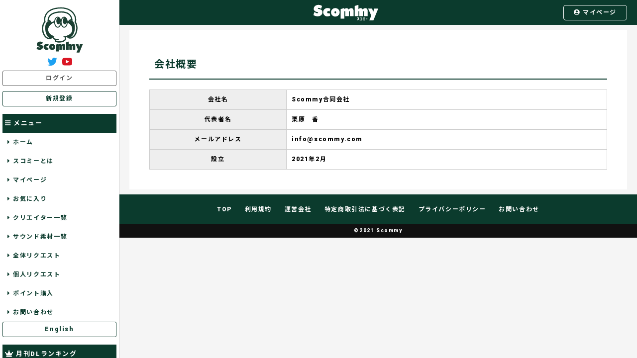

--- FILE ---
content_type: text/html; charset=UTF-8
request_url: https://scommy.com/company.html
body_size: 8458
content:
<!DOCTYPE html>
<html lang="ja">
<head>
<meta http-equiv="X-UA-Compatible" content="IE=edge">
<meta charset="utf-8">
<title>運営会社 | オリジナル音声素材提供サイトのスコミー(Scommy)</title>
<meta name="description" content="スコミーの運営会社情報ページです。様々なシーンやシチュエーションで使える音声素材を無料でダウンロードできるオリジナル素材もご用意しております。オリジナル音声素材を探すならスコミー。">
<meta name="keyword" content="">

<meta name="format-detection" content="telephone=no">
<meta property="og:title" content="運営会社 | オリジナル音声素材提供サイトのスコミー(Scommy)">
<meta property="og:type" content="website">
<meta property="og:url" content="">
<meta property="og:image" content="/images/ogp-image.png">
<meta property="og:site_name" content="スコミー">
<meta property="og:description" content="スコミーの運営会社情報ページです。様々なシーンやシチュエーションで使える音声素材を無料でダウンロードできるオリジナル素材もご用意しております。オリジナル音声素材を探すならスコミー。">
<meta name="twitter:card" content="summary_large_image">
<meta name="twitter:title" content="運営会社 | オリジナル音声素材提供サイトのスコミー(Scommy)">
<meta name="twitter:description" content="運営会社 | オリジナル音声素材提供サイトのスコミー(Scommy)">
<meta name="twitter:image" content="/images/ogp-image.png">
<meta itemprop="image" content="/images/ogp-image.png">

<!-- Global site tag (gtag.js) - Google Analytics -->
<script async src="https://www.googletagmanager.com/gtag/js?id=G-Q6PF96P8SS"></script>
<script>
  window.dataLayer = window.dataLayer || [];
  function gtag(){dataLayer.push(arguments);}
  gtag('js', new Date());

  gtag('config', 'G-Q6PF96P8SS');
</script>


<link rel="shortcut icon" href="/favicon.ico">
<link rel="icon" type="image/png" sizes="192x192" href="/icon-192x192.png">
<link rel="apple-touch-icon" sizes="180x180" href="/apple-touch-icon-180x180.png">


<link rel="stylesheet" href="/css/reset.css">
<link rel="stylesheet" href="/css/base.css">
<link rel="stylesheet" href="/css/all.min.css">
<meta name="viewport" content="width=device-width, initial-scale=1">
<script src="//ajax.googleapis.com/ajax/libs/jquery/1.11.1/jquery.min.js"></script>
<link rel="preconnect" href="https://fonts.gstatic.com">
<link href="https://fonts.googleapis.com/css2?family=Noto+Sans+JP:wght@500;700&family=Roboto:wght@500;900&display=swap" rel="stylesheet"> 




<!--ドロワーメニュー-->
<!--link rel="stylesheet" href="/css/drawer.css">
<script src="/js/iscroll.js"></script>
<script src="/js/drawer.min.js"></script-->
<link rel="stylesheet" href="//cdnjs.cloudflare.com/ajax/libs/drawer/3.1.0/css/drawer.min.css">
<script src="//cdnjs.cloudflare.com/ajax/libs/iScroll/5.1.3/iscroll.min.js"></script>
<script src="//cdnjs.cloudflare.com/ajax/libs/drawer/3.1.0/js/drawer.min.js"></script>
<script>
	$(document).ready(function() {
		$('.drawer').drawer();
	});
</script>
<link rel="stylesheet" href="/css/style.css">
<style>
.side-content.drawer-nav{
	max-height:100%;
}
.side-content.drawer-nav .side-scroll{
	overflow:scroll;
	-webkit-overflow-scrolling: touch;
}
</style>
</head>
<body class="drawer drawer--left drawer--sidebar">
<header id="header" class="drawer-contents">
	<div class="header-inr">
		<button type="button" class="drawer-toggle drawer-hamburger">
			<span class="sr-only">toggle navigation</span>
			<span class="drawer-hamburger-icon"></span>
			<span class="hamburger-txt">MENU</span>
		</button>
		<div class="header-logo"><a href="/index.html"><img src="/images/header_logo.svg" alt=""></a></div>
		<a href="/mypage.html" class="border-btn"><i class="fas fa-user-circle"></i>&nbsp;マイページ</a>
	</div>
</header>
<div class="drawer-nav side-content">
	<div class="side-scroll">
	<p class="logo"><a href="/index.html"><img src="/images/logo.svg" alt="スコミーのロゴ画像"></a></p>
<div class="sns-nav">
<a href="https://twitter.com/scommy_official" target="_blank" rel="noopener"><svg class="svg--twitter" xmlns="http://www.w3.org/2000/svg" width="24" height="24" viewBox="0 0 24 24"><path d="M24 4.557c-.883.392-1.832.656-2.828.775 1.017-.609 1.798-1.574 2.165-2.724-.951.564-2.005.974-3.127 1.195-.897-.957-2.178-1.555-3.594-1.555-3.179 0-5.515 2.966-4.797 6.045-4.091-.205-7.719-2.165-10.148-5.144-1.29 2.213-.669 5.108 1.523 6.574-.806-.026-1.566-.247-2.229-.616-.054 2.281 1.581 4.415 3.949 4.89-.693.188-1.452.232-2.224.084.626 1.956 2.444 3.379 4.6 3.419-2.07 1.623-4.678 2.348-7.29 2.04 2.179 1.397 4.768 2.212 7.548 2.212 9.142 0 14.307-7.721 13.995-14.646.962-.695 1.797-1.562 2.457-2.549z"/></svg></a>
<a href="https://www.youtube.com/channel/UC9vHlCAXuUaD4yybJVGfOBQ" target="_blank" rel="noopener"><svg class="svg--youtube" xmlns="http://www.w3.org/2000/svg" width="24" height="24" viewBox="0 0 24 24"><path d="M19.615 3.184c-3.604-.246-11.631-.245-15.23 0-3.897.266-4.356 2.62-4.385 8.816.029 6.185.484 8.549 4.385 8.816 3.6.245 11.626.246 15.23 0 3.897-.266 4.356-2.62 4.385-8.816-.029-6.185-.484-8.549-4.385-8.816zm-10.615 12.816v-8l8 3.993-8 4.007z"/></svg></a>
</div>
	<div class="member-login">
		<a href="/login.html" class="btn login-btn">ログイン</a>
		<a href="/regist.html" class="btn regist-btn">新規登録</a>
	</div>
	<p class="side-ttl"><i class="fas fa-bars"></i>&nbsp;メニュー</p>
	<ul class="category-menu">
		<li><a href="/index.html"><i class="fas fa-caret-right"></i>&nbsp;ホーム</a></li>
		<li><a href="/about/"><i class="fas fa-caret-right"></i>&nbsp;スコミーとは</a></li>
		<li><a href="/mypage.html"><i class="fas fa-caret-right"></i>&nbsp;マイページ</a></li>
		<li><a href="/favorite.html"><i class="fas fa-caret-right"></i>&nbsp;お気に入り</a></li>
		<li><a href="/member_list.html"><i class="fas fa-caret-right"></i>&nbsp;クリエイター一覧</a></li>
		<li><a href="/voice_list.html"><i class="fas fa-caret-right"></i>&nbsp;サウンド素材一覧</a></li>
		<li><a href="/request/"><i class="fas fa-caret-right"></i>&nbsp;全体リクエスト</a></li>
		<li><a href="/request/personal_request.html"><i class="fas fa-caret-right"></i>&nbsp;個人リクエスト</a></li>
		<li><a href="/point/point-pay.html"><i class="fas fa-caret-right"></i>&nbsp;ポイント購入</a></li>
		<li><a href="/contact.html"><i class="fas fa-caret-right"></i>&nbsp;お問い合わせ</a></li>
	</ul>
	<a href="/en/" class="btn regist-btn">English</a>

	<!--p class="side-ttl"><i class="fas fa-sort-amount-down-alt"></i>&nbsp;五十音順</p>
	<ul class="category-menu">
		<li><a href="#">あ行</a></li>
		<li><a href="#">か行</a></li>
		<li><a href="#">さ行</a></li>
		<li><a href="#">た行</a></li>
		<li><a href="#">な行</a></li>
		<li><a href="#">は行</a></li>
		<li><a href="#">ま行</a></li>
		<li><a href="#">や行</a></li>
		<li><a href="#">わ行</a></li>
		<li><a href="#">A~Z</a></li>
	</ul-->

	<p class="side-ttl"><i class="fas fa-crown"></i>&nbsp;月刊DLランキング</p>
	<ul class="side_ranking">
		</ul>
	</div>
</div><!--/ .drawer-nav--><div class="drawer-contents">	<div class="main-cont single">		<h2 class="main-ttl">会社概要</h2><table class="base_table"><tr><th>会社名</th><td>Scommy合同会社</td></tr><tr><th>代表者名</th><td>栗原　香</td></tr><tr><th>メールアドレス</th><td>info@scommy.com</td></tr><tr><th>設立</th><td>2021年2月</td></tr></table>	</div><!--/ .main-cont--></div><!--/ .drawer-contents--><footer id="footer" class="drawer-contents">
	
	<ul class="footer-nav">
		<li>
			<a href="/index.html">TOP</a>
		</li>
		<li>
			<a href="/term.html">利用規約</a>
		</li>
		<li>
			<a href="/company.html">運営会社</a>
		</li>
		<li>
			<a href="/law.html">特定商取引法に基づく表記</a>
		</li>
		<li>
			<a href="/privacy_policy.html">プライバシーポリシー</a>
		</li>
		<li>
			<a href="/contact.html">お問い合わせ</a>
		</li>
	</ul>
<p class="copyright">&copy;2021 Scommy</p>
</footer>








<!-- fancybox-->
<link rel="stylesheet" href="./css/jquery.fancybox.min.css">
<script src="./js/jquery.fancybox.min.js"></script>

<!-- custom js-->
<script src="./js/commons.js"></script>


</body>
</html>

--- FILE ---
content_type: text/css
request_url: https://scommy.com/css/base.css
body_size: 24349
content:
@charset "utf-8";

/* submitのリセット
************************************************************************************/
input[type="submit"] {
	-webkit-appearance: none;
	border-radius: 0;
}
/* 表示
************************************************************************************/
.block {
    display: block;
}

/* 非表示
************************************************************************************/
.none {
    display: none !important;
}

/* テキスト寄せ
************************************************************************************/
.tRight {
    text-align: left !important;
}

.tCenter {
    text-align: center !important;
}

.tRight {
    text-align: right !important;
}
.vTop{
	vertical-align:top;
}

.vMiddle{
	vertical-align:middle;
}

.vBottom{
	vertical-align:bottom;
}

/* 右・左寄せ回りこみ
************************************************************************************/
.fRight {
    float: right !important;
}

.fLeft {
    float: left !important;
}

.clear {
    clear: both !important;
}
/* フォントサイズ
************************************************************************************/
.fs30{
	font-size:30%;
}
.fs40{
	font-size:40%;
}
.fs50{
	font-size:50%;
}
.fs60{
	font-size:60%;
}
.fs70{
	font-size:70%;
}
.fs80{
	font-size:80%;
}
.fs90{
	font-size:90%;
}
.fs100{
	font-size:100%;
}
.fs110{
	font-size:110%;
}
.fs120{
	font-size:120%;
}
.fs130{
	font-size:130%;
}
.fs140{
	font-size:140%;
}
.fs150{
	font-size:150%;
}
.fs160{
	font-size:160%;
}
.fs170{
	font-size:170%;
}
.fs180{
	font-size:180%;
}
.fs190{
	font-size:190%;
}
.fs200{
	font-size:200%;
}
/* display:flex;
************************************************************************************/
.disFlex{
	display:flex !important;
	display: -webkit-flex !important;
}


/* はみ出し表示
************************************************************************************/
.scroll{
	overflow:scroll !important;
}
.hidden{
	overflow:hidden !important;
}
.oFlowA{
	overflow:auto !important;
}



/* マージン
************************************************************************************/
.m00 {
    margin: 0px !important;
}
.m-auto {
    margin: 0 auto !important;
}
.m01{
	margin:1px !important;
}
.m02{
	margin:2px !important;
}
.m03{
	margin:3px !important;
}
.m04{
	margin:4px !important;
}
.m05{
	margin:5px !important;
}
.m06{
	margin:6px !important;
}
.m07{
	margin:7px !important;
}
.m08{
	margin:8px !important;
}
.m09{
	margin:9px !important;
}
.m10{
	margin:10px !important;
}
.m11{
	margin:11px !important;
}
.m12{
	margin:12px !important;
}
.m13{
	margin:13px !important;
}
.m14{
	margin:14px !important;
}
.m15{
	margin:15px !important;
}
.m16{
	margin:16px !important;
}
.m17{
	margin:17px !important;
}
.m18{
	margin:18px !important;
}
.m19{
	margin:19px !important;
}
.m20{
	margin:20px !important;
}

.m21{
	margin:21px !important;
}
.m22{
	margin:22px !important;
}
.m23{
	margin:23px !important;
}
.m24{
	margin:24px !important;
}
.m25{
	margin:25px !important;
}
.m26{
	margin:26px !important;
}
.m27{
	margin:27px !important;
}
.m28{
	margin:28px !important;
}
.m29{
	margin:29px !important;
}
.m30{
	margin:30px !important;
}

.m31{
	margin:31px !important;
}
.m32{
	margin:32px !important;
}
.m33{
	margin:33px !important;
}
.m34{
	margin:34px !important;
}
.m35{
	margin:35px !important;
}
.m36{
	margin:36px !important;
}
.m37{
	margin:37px !important;
}
.m38{
	margin:38px !important;
}
.m39{
	margin:39px !important;
}
.m40{
	margin:40px !important;
}
.m41{
	margin:41px !important;
}
.m42{
	margin:42px !important;
}
.m43{
	margin:43px !important;
}
.m44{
	margin:44px !important;
}
.m45{
	margin:45px !important;
}
.m46{
	margin:46px !important;
}
.m47{
	margin:47px !important;
}
.m48{
	margin:48px !important;
}
.m49{
	margin:49px !important;
}
.m50{
	margin:50px !important;
}
.mt00 {
    margin-top: 0px !important;
}

.mt01 {
    margin-top: 1px !important;
}

.mt02 {
    margin-top: 2px !important;
}

.mt03 {
    margin-top: 3px !important;
}

.mt04 {
    margin-top: 4px !important;
}

.mt05 {
    margin-top: 5px !important;
}

.mt06 {
    margin-top: 6px !important;
}

.mt07 {
    margin-top: 7px !important;
}

.mt08 {
    margin-top: 8px !important;
}

.mt09 {
    margin-top: 9px !important;
}

.mt10 {
    margin-top: 10px !important;
}

.mt11 {
    margin-top: 11px !important;
}

.mt12 {
    margin-top: 12px !important;
}

.mt13 {
    margin-top: 13px !important;
}

.mt14 {
    margin-top: 14px !important;
}

.mt15 {
    margin-top: 15px !important;
}

.mt16 {
    margin-top: 16px !important;
}

.mt17 {
    margin-top: 17px !important;
}

.mt18 {
    margin-top: 18px !important;
}

.mt19 {
    margin-top: 19px !important;
}

.mt20 {
    margin-top: 20px !important;
}

.mt21 {
    margin-top: 21px !important;
}

.mt22 {
    margin-top: 22px !important;
}

.mt23 {
    margin-top: 23px !important;
}

.mt24 {
    margin-top: 24px !important;
}

.mt25 {
    margin-top: 25px !important;
}

.mt26 {
    margin-top: 26px !important;
}

.mt27 {
    margin-top: 27px !important;
}

.mt28 {
    margin-top: 28px !important;
}

.mt29 {
    margin-top: 29px !important;
}

.mt30 {
    margin-top: 30px !important;
}

.mt31 {
    margin-top: 31px !important;
}

.mt32 {
    margin-top: 32px !important;
}

.mt33 {
    margin-top: 33px !important;
}

.mt34 {
    margin-top: 34px !important;
}

.mt35 {
    margin-top: 35px !important;
}

.mt36 {
    margin-top: 36px !important;
}

.mt37 {
    margin-top: 37px !important;
}

.mt38 {
    margin-top: 38px !important;
}

.mt39 {
    margin-top: 39px !important;
}

.mt40 {
    margin-top: 40px !important;
}

.mt41 {
    margin-top: 41px !important;
}

.mt42 {
    margin-top: 42px !important;
}

.mt43 {
    margin-top: 43px !important;
}

.mt44 {
    margin-top: 44px !important;
}

.mt45 {
    margin-top: 45px !important;
}

.mt46 {
    margin-top: 46px !important;
}

.mt47 {
    margin-top: 47px !important;
}

.mt48 {
    margin-top: 48px !important;
}

.mt49 {
    margin-top: 49px !important;
}

.mt50 {
    margin-top: 50px !important;
}
.mb00 {
    margin-bottom: 0px !important;
}

.mb01 {
    margin-bottom: 1px !important;
}

.mb02 {
    margin-bottom: 2px !important;
}

.mb03 {
    margin-bottom: 3px !important;
}

.mb04 {
    margin-bottom: 4px !important;
}

.mb05 {
    margin-bottom: 5px !important;
}

.mb06 {
    margin-bottom: 6px !important;
}

.mb07 {
    margin-bottom: 7px !important;
}

.mb08 {
    margin-bottom: 8px !important;
}

.mb09 {
    margin-bottom: 9px !important;
}

.mb10 {
    margin-bottom: 10px !important;
}

.mb11 {
    margin-bottom: 11px !important;
}

.mb12 {
    margin-bottom: 12px !important;
}

.mb13 {
    margin-bottom: 13px !important;
}

.mb14 {
    margin-bottom: 14px !important;
}

.mb15 {
    margin-bottom: 15px !important;
}

.mb16 {
    margin-bottom: 16px !important;
}

.mb17 {
    margin-bottom: 17px !important;
}

.mb18 {
    margin-bottom: 18px !important;
}

.mb19 {
    margin-bottom: 19px !important;
}

.mb20 {
    margin-bottom: 20px !important;
}

.mb21 {
    margin-bottom: 21px !important;
}

.mb22 {
    margin-bottom: 22px !important;
}

.mb23 {
    margin-bottom: 23px !important;
}

.mb24 {
    margin-bottom: 24px !important;
}

.mb25 {
    margin-bottom: 25px !important;
}

.mb26 {
    margin-bottom: 26px !important;
}

.mb27 {
    margin-bottom: 27px !important;
}

.mb28 {
    margin-bottom: 28px !important;
}

.mb29 {a
    margin-bottom: 29px !important;
}

.mb30 {
    margin-bottom: 30px !important;
}

.mb31 {
    margin-bottom: 31px !important;
}

.mb32 {
    margin-bottom: 32px !important;
}

.mb33 {
    margin-bottom: 33px !important;
}

.mb34 {
    margin-bottom: 34px !important;
}

.mb35 {
    margin-bottom: 35px !important;
}

.mb36 {
    margin-bottom: 36px !important;
}

.mb37 {
    margin-bottom: 37px !important;
}

.mb38 {
    margin-bottom: 38px !important;
}

.mb39 {
    margin-bottom: 39px !important;
}

.mb40 {
    margin-bottom: 40px !important;
}

.mb41 {
    margin-bottom: 41px !important;
}

.mb42 {
    margin-bottom: 42px !important;
}

.mb43 {
    margin-bottom: 43px !important;
}

.mb44 {
    margin-bottom: 44px !important;
}

.mb45 {
    margin-bottom: 45px !important;
}

.mb46 {
    margin-bottom: 46px !important;
}

.mb47 {
    margin-bottom: 47px !important;
}

.mb48 {
    margin-bottom: 48px !important;
}

.mb49 {
    margin-bottom: 49px !important;
}

.mb50 {
    margin-bottom: 50px !important;
}
.mr00 {
    margin-right: 0px !important;
}

.mr01 {
    margin-right: 1px !important;
}

.mr02 {
    margin-right: 2px !important;
}

.mr03 {
    margin-right: 3px !important;
}

.mr04 {
    margin-right: 4px !important;
}

.mr05 {
    margin-right: 5px !important;
}

.mr06 {
    margin-right: 6px !important;
}

.mr07 {
    margin-right: 7px !important;
}

.mr08 {
    margin-right: 8px !important;
}

.mr09 {
    margin-right: 9px !important;
}

.mr10 {
    margin-right: 10px !important;
}

.mr11 {
    margin-right: 11px !important;
}

.mr12 {
    margin-right: 12px !important;
}

.mr13 {
    margin-right: 13px !important;
}

.mr14 {
    margin-right: 14px !important;
}

.mr15 {
    margin-right: 15px !important;
}

.mr16 {
    margin-right: 16px !important;
}

.mr17 {
    margin-right: 17px !important;
}

.mr18 {
    margin-right: 18px !important;
}

.mr19 {
    margin-right: 19px !important;
}

.mr20 {
    margin-right: 20px !important;
}

.mr21 {
    margin-right: 21px !important;
}

.mr22 {
    margin-right: 22px !important;
}

.mr23 {
    margin-right: 23px !important;
}

.mr24 {
    margin-right: 24px !important;
}

.mr25 {
    margin-right: 25px !important;
}

.mr26 {
    margin-right: 26px !important;
}

.mr27 {
    margin-right: 27px !important;
}

.mr28 {
    margin-right: 28px !important;
}

.mr29 {
    margin-right: 29px !important;
}

.mr30 {
    margin-right: 30px !important;
}

.mr31 {
    margin-right: 31px !important;
}

.mr32 {
    margin-right: 32px !important;
}

.mr33 {
    margin-right: 33px !important;
}

.mr34 {
    margin-right: 34px !important;
}

.mr35 {
    margin-right: 35px !important;
}

.mr36 {
    margin-right: 36px !important;
}

.mr37 {
    margin-right: 37px !important;
}

.mr38 {
    margin-right: 38px !important;
}

.mr39 {
    margin-right: 39px !important;
}

.mr40 {
    margin-right: 40px !important;
}

.mr41 {
    margin-right: 41px !important;
}

.mr42 {
    margin-right: 42px !important;
}

.mr43 {
    margin-right: 43px !important;
}

.mr44 {
    margin-right: 44px !important;
}

.mr45 {
    margin-right: 45px !important;
}

.mr46 {
    margin-right: 46px !important;
}

.mr47 {
    margin-right: 47px !important;
}

.mr48 {
    margin-right: 48px !important;
}

.mr49 {
    margin-right: 49px !important;
}

.mr50 {
    margin-right: 50px !important;
}
.ml00 {
    margin-left: 0px !important;
}

.ml01 {
    margin-left: 1px !important;
}

.ml02 {
    margin-left: 2px !important;
}

.ml03 {
    margin-left: 3px !important;
}

.ml04 {
    margin-left: 4px !important;
}

.ml05 {
    margin-left: 5px !important;
}

.ml06 {
    margin-left: 6px !important;
}

.ml07 {
    margin-left: 7px !important;
}

.ml08 {
    margin-left: 8px !important;
}

.ml09 {
    margin-left: 9px !important;
}

.ml10 {
    margin-left: 10px !important;
}

.ml11 {
    margin-left: 11px !important;
}

.ml12 {
    margin-left: 12px !important;
}

.ml13 {
    margin-left: 13px !important;
}

.ml14 {
    margin-left: 14px !important;
}

.ml15 {
    margin-left: 15px !important;
}

.ml16 {
    margin-left: 16px !important;
}

.ml17 {
    margin-left: 17px !important;
}

.ml18 {
    margin-left: 18px !important;
}

.ml19 {
    margin-left: 19px !important;
}

.ml20 {
    margin-left: 20px !important;
}

.ml21 {
    margin-left: 21px !important;
}

.ml22 {
    margin-left: 22px !important;
}

.ml23 {
    margin-left: 23px !important;
}

.ml24 {
    margin-left: 24px !important;
}

.ml25 {
    margin-left: 25px !important;
}

.ml26 {
    margin-left: 26px !important;
}

.ml27 {
    margin-left: 27px !important;
}

.ml28 {
    margin-left: 28px !important;
}

.ml29 {
    margin-left: 29px !important;
}

.ml30 {
    margin-left: 30px !important;
}

.ml31 {
    margin-left: 31px !important;
}

.ml32 {
    margin-left: 32px !important;
}

.ml33 {
    margin-left: 33px !important;
}

.ml34 {
    margin-left: 34px !important;
}

.ml35 {
    margin-left: 35px !important;
}

.ml36 {
    margin-left: 36px !important;
}

.ml37 {
    margin-left: 37px !important;
}

.ml38 {
    margin-left: 38px !important;
}

.ml39 {
    margin-left: 39px !important;
}

.ml40 {
    margin-left: 40px !important;
}

.ml41 {
    margin-left: 41px !important;
}

.ml42 {
    margin-left: 42px !important;
}

.ml43 {
    margin-left: 43px !important;
}

.ml44 {
    margin-left: 44px !important;
}

.ml45 {
    margin-left: 45px !important;
}

.ml46 {
    margin-left: 46px !important;
}

.ml47 {
    margin-left: 47px !important;
}

.ml48 {
    margin-left: 48px !important;
}

.ml49 {
    margin-left: 49px !important;
}

.ml50 {
    margin-left: 50px !important;
}

/* 余白
************************************************************************************/
.p01{
	padding:1px !important;
}
.p02{
	padding:2px !important;
}
.p03{
	padding:3px !important;
}
.p04{
	padding:4px !important;
}
.p05{
	padding:5px !important;
}
.p06{
	padding:6px !important;
}
.p07{
	padding:7px !important;
}
.p08{
	padding:8px !important;
}
.p09{
	padding:9px !important;
}
.p10{
	padding:10px !important;
}
.p11{
	padding:11px !important;
}
.p12{
	padding:12px !important;
}
.p13{
	padding:13px !important;
}
.p14{
	padding:14px !important;
}
.p15{
	padding:15px !important;
}
.p16{
	padding:16px !important;
}
.p17{
	padding:17px !important;
}
.p18{
	padding:18px !important;
}
.p19{
	padding:19px !important;
}
.p20{
	padding:20px !important;
}
.p21{
	padding:21px !important;
}
.p22{
	padding:22px !important;
}
.p23{
	padding:23px !important;
}
.p24{
	padding:24px !important;
}
.p25{
	padding:25px !important;
}
.p26{
	padding:26px !important;
}
.p27{
	padding:27px !important;
}
.p28{
	padding:28px !important;
}
.p29{
	padding:29px !important;
}
.p30{
	padding:30px !important;
}
.p31{
	padding:31px !important;
}
.p32{
	padding:32px !important;
}
.p33{
	padding:33px !important;
}
.p34{
	padding:34px !important;
}
.p35{
	padding:35px !important;
}
.p36{
	padding:36px !important;
}
.p37{
	padding:37px !important;
}
.p38{
	padding:38px !important;
}
.p39{
	padding:39px !important;
}
.p40{
	padding:40px !important;
}
.p41{
	padding:41px !important;
}
.p42{
	padding:42px !important;
}
.p43{
	padding:43px !important;
}
.p44{
	padding:44px !important;
}
.p45{
	padding:45px !important;
}
.p46{
	padding:46px !important;
}
.p47{
	padding:47px !important;
}
.p48{
	padding:48px !important;
}
.p49{
	padding:49px !important;
}
.p50{
	padding:50px !important;
}

.pt00 {
    padding-top: 0px !important;
}

.pt01 {
    padding-top: 1px !important;
}

.pt02 {
    padding-top: 2px !important;
}

.pt03 {
    padding-top: 3px !important;
}

.pt04 {
    padding-top: 4px !important;
}

.pt05 {
    padding-top: 5px !important;
}

.pt06 {
    padding-top: 6px !important;
}

.pt07 {
    padding-top: 7px !important;
}

.pt08 {
    padding-top: 8px !important;
}

.pt09 {
    padding-top: 9px !important;
}

.pt10 {
    padding-top: 10px !important;
}

.pt11 {
    padding-top: 11px !important;
}

.pt12 {
    padding-top: 12px !important;
}

.pt13 {
    padding-top: 13px !important;
}

.pt14 {
    padding-top: 14px !important;
}

.pt15 {
    padding-top: 15px !important;
}

.pt16 {
    padding-top: 16px !important;
}

.pt17 {
    padding-top: 17px !important;
}

.pt18 {
    padding-top: 18px !important;
}

.pt19 {
    padding-top: 19px !important;
}

.pt20 {
    padding-top: 20px !important;
}

.pt21 {
    padding-top: 21px !important;
}

.pt22 {
    padding-top: 22px !important;
}

.pt23 {
    padding-top: 23px !important;
}

.pt24 {
    padding-top: 24px !important;
}

.pt25 {
    padding-top: 25px !important;
}

.pt26 {
    padding-top: 26px !important;
}

.pt27 {
    padding-top: 27px !important;
}

.pt28 {
    padding-top: 28px !important;
}

.pt29 {
    padding-top: 29px !important;
}

.pt30 {
    padding-top: 30px !important;
}

.pt31 {
    padding-top: 31px !important;
}

.pt32 {
    padding-top: 32px !important;
}

.pt33 {
    padding-top: 33px !important;
}

.pt34 {
    padding-top: 34px !important;
}

.pt35 {
    padding-top: 35px !important;
}

.pt36 {
    padding-top: 36px !important;
}

.pt37 {
    padding-top: 37px !important;
}

.pt38 {
    padding-top: 38px !important;
}

.pt39 {
    padding-top: 39px !important;
}

.pt40 {
    padding-top: 40px !important;
}

.pt41 {
    padding-top: 41px !important;
}

.pt42 {
    padding-top: 42px !important;
}

.pt43 {
    padding-top: 43px !important;
}

.pt44 {
    padding-top: 44px !important;
}

.pt45 {
    padding-top: 45px !important;
}

.pt46 {
    padding-top: 46px !important;
}

.pt47 {
    padding-top: 47px !important;
}

.pt48 {
    padding-top: 48px !important;
}

.pt49 {
    padding-top: 49px !important;
}

.pt50 {
    padding-top: 50px !important;
}
.pb00 {
    padding-bottom: 0px !important;
}

.pb01 {
    padding-bottom: 1px !important;
}

.pb02 {
    padding-bottom: 2px !important;
}

.pb03 {
    padding-bottom: 3px !important;
}

.pb04 {
    padding-bottom: 4px !important;
}

.pb05 {
    padding-bottom: 5px !important;
}

.pb06 {
    padding-bottom: 6px !important;
}

.pb07 {
    padding-bottom: 7px !important;
}

.pb08 {
    padding-bottom: 8px !important;
}

.pb09 {
    padding-bottom: 9px !important;
}

.pb10 {
    padding-bottom: 10px !important;
}

.pb11 {
    padding-bottom: 11px !important;
}

.pb12 {
    padding-bottom: 12px !important;
}

.pb13 {
    padding-bottom: 13px !important;
}

.pb14 {
    padding-bottom: 14px !important;
}

.pb15 {
    padding-bottom: 15px !important;
}

.pb16 {
    padding-bottom: 16px !important;
}

.pb17 {
    padding-bottom: 17px !important;
}

.pb18 {
    padding-bottom: 18px !important;
}

.pb19 {
    padding-bottom: 19px !important;
}

.pb20 {
    padding-bottom: 20px !important;
}

.pb21 {
    padding-bottom: 21px !important;
}

.pb22 {
    padding-bottom: 22px !important;
}

.pb23 {
    padding-bottom: 23px !important;
}

.pb24 {
    padding-bottom: 24px !important;
}

.pb25 {
    padding-bottom: 25px !important;
}

.pb26 {
    padding-bottom: 26px !important;
}

.pb27 {
    padding-bottom: 27px !important;
}

.pb28 {
    padding-bottom: 28px !important;
}

.pb29 {a
    padding-bottom: 29px !important;
}

.pb30 {
    padding-bottom: 30px !important;
}

.pb31 {
    padding-bottom: 31px !important;
}

.pb32 {
    padding-bottom: 32px !important;
}

.pb33 {
    padding-bottom: 33px !important;
}

.pb34 {
    padding-bottom: 34px !important;
}

.pb35 {
    padding-bottom: 35px !important;
}

.pb36 {
    padding-bottom: 36px !important;
}

.pb37 {
    padding-bottom: 37px !important;
}

.pb38 {
    padding-bottom: 38px !important;
}

.pb39 {
    padding-bottom: 39px !important;
}

.pb40 {
    padding-bottom: 40px !important;
}

.pb41 {
    padding-bottom: 41px !important;
}

.pb42 {
    padding-bottom: 42px !important;
}

.pb43 {
    padding-bottom: 43px !important;
}

.pb44 {
    padding-bottom: 44px !important;
}

.pb45 {
    padding-bottom: 45px !important;
}

.pb46 {
    padding-bottom: 46px !important;
}

.pb47 {
    padding-bottom: 47px !important;
}

.pb48 {
    padding-bottom: 48px !important;
}

.pb49 {
    padding-bottom: 49px !important;
}

.pb50 {
    padding-bottom: 50px !important;
}
.pr00 {
    padding-right: 0px !important;
}

.pr01 {
    padding-right: 1px !important;
}

.pr02 {
    padding-right: 2px !important;
}

.pr03 {
    padding-right: 3px !important;
}

.pr04 {
    padding-right: 4px !important;
}

.pr05 {
    padding-right: 5px !important;
}

.pr06 {
    padding-right: 6px !important;
}

.pr07 {
    padding-right: 7px !important;
}

.pr08 {
    padding-right: 8px !important;
}

.pr09 {
    padding-right: 9px !important;
}

.pr10 {
    padding-right: 10px !important;
}

.pr11 {
    padding-right: 11px !important;
}

.pr12 {
    padding-right: 12px !important;
}

.pr13 {
    padding-right: 13px !important;
}

.pr14 {
    padding-right: 14px !important;
}

.pr15 {
    padding-right: 15px !important;
}

.pr16 {
    padding-right: 16px !important;
}

.pr17 {
    padding-right: 17px !important;
}

.pr18 {
    padding-right: 18px !important;
}

.pr19 {
    padding-right: 19px !important;
}

.pr20 {
    padding-right: 20px !important;
}

.pr21 {
    padding-right: 21px !important;
}

.pr22 {
    padding-right: 22px !important;
}

.pr23 {
    padding-right: 23px !important;
}

.pr24 {
    padding-right: 24px !important;
}

.pr25 {
    padding-right: 25px !important;
}

.pr26 {
    padding-right: 26px !important;
}

.pr27 {
    padding-right: 27px !important;
}

.pr28 {
    padding-right: 28px !important;
}

.pr29 {
    padding-right: 29px !important;
}

.pr30 {
    padding-right: 30px !important;
}

.pr31 {
    padding-right: 31px !important;
}

.pr32 {
    padding-right: 32px !important;
}

.pr33 {
    padding-right: 33px !important;
}

.pr34 {
    padding-right: 34px !important;
}

.pr35 {
    padding-right: 35px !important;
}

.pr36 {
    padding-right: 36px !important;
}

.pr37 {
    padding-right: 37px !important;
}

.pr38 {
    padding-right: 38px !important;
}

.pr39 {
    padding-right: 39px !important;
}

.pr40 {
    padding-right: 40px !important;
}

.pr41 {
    padding-right: 41px !important;
}

.pr42 {
    padding-right: 42px !important;
}

.pr43 {
    padding-right: 43px !important;
}

.pr44 {
    padding-right: 44px !important;
}

.pr45 {
    padding-right: 45px !important;
}

.pr46 {
    padding-right: 46px !important;
}

.pr47 {
    padding-right: 47px !important;
}

.pr48 {
    padding-right: 48px !important;
}

.pr49 {
    padding-right: 49px !important;
}

.pr50 {
    padding-right: 50px !important;
}
.pl00 {
    padding-left: 0px !important;
}

.pl01 {
    padding-left: 1px !important;
}

.pl02 {
    padding-left: 2px !important;
}

.pl03 {
    padding-left: 3px !important;
}

.pl04 {
    padding-left: 4px !important;
}

.pl05 {
    padding-left: 5px !important;
}

.pl06 {
    padding-left: 6px !important;
}

.pl07 {
    padding-left: 7px !important;
}

.pl08 {
    padding-left: 8px !important;
}

.pl09 {
    padding-left: 9px !important;
}

.pl10 {
    padding-left: 10px !important;
}

.pl11 {
    padding-left: 11px !important;
}

.pl12 {
    padding-left: 12px !important;
}

.pl13 {
    padding-left: 13px !important;
}

.pl14 {
    padding-left: 14px !important;
}

.pl15 {
    padding-left: 15px !important;
}

.pl16 {
    padding-left: 16px !important;
}

.pl17 {
    padding-left: 17px !important;
}

.pl18 {
    padding-left: 18px !important;
}

.pl19 {
    padding-left: 19px !important;
}

.pl20 {
    padding-left: 20px !important;
}

.pl21 {
    padding-left: 21px !important;
}

.pl22 {
    padding-left: 22px !important;
}

.pl23 {
    padding-left: 23px !important;
}

.pl24 {
    padding-left: 24px !important;
}

.pl25 {
    padding-left: 25px !important;
}

.pl26 {
    padding-left: 26px !important;
}

.pl27 {
    padding-left: 27px !important;
}

.pl28 {
    padding-left: 28px !important;
}

.pl29 {
    padding-left: 29px !important;
}

.pl30 {
    padding-left: 30px !important;
}

.pl31 {
    padding-left: 31px !important;
}

.pl32 {
    padding-left: 32px !important;
}

.pl33 {
    padding-left: 33px !important;
}

.pl34 {
    padding-left: 34px !important;
}

.pl35 {
    padding-left: 35px !important;
}

.pl36 {
    padding-left: 36px !important;
}

.pl37 {
    padding-left: 37px !important;
}

.pl38 {
    padding-left: 38px !important;
}

.pl39 {
    padding-left: 39px !important;
}

.pl40 {
    padding-left: 40px !important;
}

.pl41 {
    padding-left: 41px !important;
}

.pl42 {
    padding-left: 42px !important;
}

.pl43 {
    padding-left: 43px !important;
}

.pl44 {
    padding-left: 44px !important;
}

.pl45 {
    padding-left: 45px !important;
}

.pl46 {
    padding-left: 46px !important;
}

.pl47 {
    padding-left: 47px !important;
}

.pl48 {
    padding-left: 48px !important;
}

.pl49 {
    padding-left: 49px !important;
}

.pl50 {
    padding-left: 50px !important;
}




--- FILE ---
content_type: text/css
request_url: https://scommy.com/css/style.css
body_size: 53655
content:
@charset "utf-8";/*#################################  リセット#################################*/button{	background: none;	border: none;	outline: none;	-webkit-appearance: none;	-moz-appearance: none;	appearance: none;}/*################################# 	背景色: #feffed	深緑: #0b3b2d	緑: #44ffb2 #################################*/html{	font-size: 62.5%;}body{	font-family: 'Roboto','Noto Sans JP',"Yu Gothic", "游ゴシック", YuGothic,Helvetica,Arial, sans-serif;	font-weight: 700;	font-size:1.6rem;	line-height:1.8em;	letter-spacing:0.1em;	background:#f5f5f5 !important;}@media (max-width: 64em) {	body{		margin-top:55px;	}}a{	text-decoration:none;	color:#0b3b2d;}.link{	text-decoration:underline;}.link:hover{	text-decoration:none;}input[type="submit"]{	font-family: 'Roboto','Noto Sans JP',"Yu Gothic", "游ゴシック", YuGothic,Helvetica,Arial, sans-serif;	font-weight: 700;	-webkit-appearance: none;	border-radius: 0;}.ja{	color:#ccc;}.res-img{	max-width:100%;	height:auto;}/*############ 共通 ############*/.text-center{	text-align:center !important;}.text-right{	text-align:right !important;}.text-left{	text-align:left !important;}.font-bold{	font-weight:bold;}.sp{	display:none;}.m-auto{	margin:0 auto;}@media (max-width: 64em) {	.sp_none{		display:none;	}	.sp{		display:block;	}}.partition{	border-top:#eee 1px solid;	margin:20px 0;	}/*################################# 	ヘッダー #################################*/#header{	height:50px;	background:#0b3b2d !important;}.header-inr{	width:100%;	max-width:1000px;	margin:0 auto;	display: -webkit-flex;	display: -moz-flex;	display: -ms-flex;	display: -o-flex;	display: flex;	-webkit-flex-wrap: wrap;	flex-wrap:         wrap;	align-items: center;	-webkit-align-items: center;	height:50px;}@media (max-width: 64em) {	#header{		position:fixed;		top:0;		left:0;		right:0;		margin:auto;		z-index:500;	}}.header-logo{	margin:0 auto;}.header-logo img{	width:auto;	height:40px;	vertical-align:bottom;}.border-btn{	display:inline-block;	color:#fff;	background:none;	border:#fff 1px solid;	font-size:1.2rem;	padding:5px 20px;	border-radius:5px;	line-height:1.6em;	white-space: nowrap;}.border-btn:hover{	background:#fff;	color:#0b3b2d;}.border-btn.green{	border:#0b3b2d 1px solid;	color:#0b3b2d;	display:block;	text-align:center;	font-size:1.2rem;	padding:10px 0;}.border-btn.green:hover{	background:#0b3b2d;	color:#fff;}@media (max-width: 64em) {	.border-btn{		display:none;	}}/*################################# 	サイド #################################*//*############ ロゴ ############*/.logo{	width:100px;	margin:10px auto 0;	text-align:center;}.logo img{	width:100%;	height:auto;}.side-content{	padding:0;	box-sizing:border-box;}.side-content::-webkit-scrollbar { 	display:none;}.side-scroll{	overflow-y:scroll;	padding:0 5px;	box-sizing:border-box;}.side-scroll::-webkit-scrollbar { 	display:none;}/*############ ドロワーのカスタマイズ ############*/.drawer--sidebar.drawer--left .drawer-nav {	border-right: 1px solid #ccc;	z-index:600;}.drawer-contents{	background:#f5f5f5 !important;}.drawer--left .drawer-nav {	left: -24rem;	-webkit-transition: left .6s cubic-bezier(0.190, 1.000, 0.220, 1.000);	transition: left .6s cubic-bezier(0.190, 1.000, 0.220, 1.000);}.drawer--left.drawer-open .drawer-hamburger {	left: 24rem;}.drawer--sidebar .drawer-nav{	width: 24rem;}.drawer-hamburger {	width:3rem;	padding-top: 7px;}.drawer-hamburger-icon,.drawer-hamburger-icon:before,.drawer-hamburger-icon:after {	background-color:#fff;}.hamburger-txt{	color:#fff;	display:inline-block;	padding-top:15px;	font-size:1rem;}@media (min-width: 64em) {	.drawer--sidebar .drawer-nav{		width: 24rem;	}	.drawer--sidebar.drawer--left .drawer-contents {		margin-left: 24rem;	}}/*############ サイドタイトル ############*/.side-ttl{	font-size:1.3rem;	color:#0b3b2d;	font-weight:bold;	padding:5px;	color:#fff;	background:#0b3b2d;	margin-top:15px;}.category-menu a{	display:block;	padding:5px 10px;	font-size:1.2rem;}.batch{	background:#a80000;	color:#fff;	border-radius:2px;	line-height:1em;	padding:5px;	margin-left:10px;	font-size:1rem;}/*############ タグリスト ############*/.tag-list{	text-align:center;}.tag-list li{	display:inline-block;	margin-bottom:8px;}.tag-list a{	border:#0b3b2d 2px solid;	color:#0b3b2d;	border-radius:5px;	line-height:1.4em;	padding:5px 15px;	box-sizing:border-box;	font-size:1.2rem;}.tag-list a:hover{	background:#0b3b2d;	color:#fff;}@media (max-width: 64em) {	.tag-list a{		font-size:1.2rem;		padding:4px 10px;	}}/*############ ランキング ############*/.side_ranking a{	display: -webkit-flex;	display: -moz-flex;	display: -ms-flex;	display: -o-flex;	display: flex;	-webkit-flex-wrap: wrap;	flex-wrap:         wrap;	}.side_ranking .photo-icon{	width:30%;	text-align:center;}.side_ranking .photo-icon img{	width:50px;	height:50px;	border-radius:50%;	object-fit:cover;	-o-object-fit: cover;}.side_ranking li{	border-bottom:#ccc 1px solid;}.side_ranking span{	font-size:1.2rem;}.vioice-ttl{	font-size:1.3rem;	font-weight:bold;	line-height:1.3em;	color:#333;}.dl_num{	font-size:1rem;	text-align:right;	color:#999;}.more-txt.side{	overflow:hidden;	display:block;}.more-txt.side a{	float:right;	display:block;	font-size:1rem;	margin-left:auto;}@media (max-width: 64em) {	.vioice-ttl{		font-size:1.2rem;	}	.side_ranking .data-body{		width:70%;	}}/*############ クリエイターエリア ############*/.creator-box{	background:#fff;	border-radius:10px;	padding:20px 40px;	box-sizing:border-box;}.creator-detail{	display: -webkit-flex;	display: -moz-flex;	display: -ms-flex;	display: -o-flex;	display: flex;	-webkit-flex-wrap: wrap;	flex-wrap:         wrap;	padding:10px;	box-sizing:border-box;}.creator-icon{	width:100px;	margin-right:15px;}.icon-img{	width:100%;	position:relative;	overflow:hidden;	border-radius:50%;}.icon-img:before{	content: "";	display: block;	padding-top: 100%;}.icon-img img{	object-fit:cover;	-o-object-fit: cover;	position: absolute;	width: 100%;	height: 100%;	top: 0;	right: 0;	bottom: 0;	left: 0;	margin: auto;}.creator-body{	width:calc(50% - 150px);}@media (max-width: 64em) {	.creator-detail{		width:100%;	}	.creator-icon{			width:70px;	}	.creator-body{		margin-top:10px;		width:100%;	}}/*############ drawerのスクロール対策 ############*/.drawer--top.drawer-open .drawer-nav {	top: 0;	overflow: auto;	-webkit-overflow-scrolling: touch;	overflow-scrolling: touch;}.drawer--left.drawer-open .drawer-nav,.drawer--left .drawer-hamburger,.drawer--left.drawer-open .drawer-navbar .drawer-hamburger {	left: 0;	overflow: auto;	-webkit-overflow-scrolling: touch;	overflow-scrolling: touch;}.drawer--sidebar.drawer--left.drawer-open .drawer-nav,.drawer--sidebar.drawer--left .drawer-hamburger,.drawer--sidebar.drawer--left.drawer-open .drawer-navbar .drawer-hamburger {	left: 0;	overflow: auto;	-webkit-overflow-scrolling: touch;	overflow-scrolling: touch;}.drawer--right.drawer-open .drawer-nav,.drawer--right .drawer-hamburger,.drawer--right.drawer-open .drawer-navbar .drawer-hamburger {	right: 0;	overflow: auto;	-webkit-overflow-scrolling: touch;	overflow-scrolling: touch;}/*################################# 	スライダー #################################*/.slider {	width:100%;	max-width:1000px;	margin:0 auto 0 auto;}.slick-slide img{	width: 100%;/*	max-width:1000px;*/	height: auto;}.mypattern{	width: 100%;}.mypattern .slick-slide{	margin: 5px;}@media (max-width: 64em) {	.slider {		width:100%;	}}/*################################# 	テロップ #################################*/.telop{	margin:10px auto 0;	max-width:1000px;	width:100%;	background:#0b3b2d;	padding:5px;	box-sizing:border-box;}.telop-inr{	border:#fff 2px solid;	padding:10px 20px;		box-sizing:border-box;}.telop-txt{	color:#fff;	font-size:1.8rem;}.telop-txt a{	color:#fff;	display:block;}/*################################# 	YouTube #################################*/.movie {	width: 100%;	height: 0;	position: relative;	padding-top: 56.25%;	overflow: hidden;}.movie iframe {	position: absolute;	top: 0;	left: 0;	width: 100% !important;	height: 100% !important;}.bnr{	width:100%;	margin-top:20px;}.bnr img{	width:100%;	height:auto;	vertical-align:bottom;}/*################################# 	検索フォーム #################################*/.searchbox{	width:500px;	margin:0 auto;	padding-bottom:10px;	height:50px;}#form2{	display:block;	position:relative;	max-width:500px;		margin-bottom:20px;}#sbox2{	height:45px;	padding:0 10px; 	box-sizing:border-box;	position:absolute; 	left:0;	top:0; 	border-radius:5px;	outline:0;	font-size:1.6rem;	background:#f5f5f5;	border:#0b3b2d 2px solid;	width:100%;	font-family: 'Roboto','Noto Sans JP',"Yu Gothic", "游ゴシック", YuGothic,Helvetica,Arial, sans-serif;}#sbtn2{	height:45px;	position:absolute; 	right:10px;	top:0;	background:none;	color:#0b3b2d;	border:none;	font-size:20px;}@media (max-width: 64em) {	.searchbox{		max-width:500px;		width:100%;	}	#form2{		width:100%;	}	#sbtn2{		position:absolute; 		right:10px;		top:0;	}}/*details{	display:block;	list-style: none;}details::-webkit-details-marker {	display:none;}*/.searchCont{	font-size:1.2rem;	background:#f5f5f5;	padding:20px;	box-sizing:border-box;	margin-bottom:20px;	border-radius:5px;}.searchCont-ttl{	position:relative;	display:block;	text-align:center;	color:#777;}.searchCont-ttl:hover{	text-decoration:underline;	cursor: pointer;}.searchCont-ttl::-webkit-details-marker {  display: none;}.searchCont-ttl svg{	width:12px;	height:12px;	fill:#777;}.searchCont .form-input,.searchCont .form-select{	background:#fff;}.searchCont-submit{}.aleart{	padding:20px;	box-sizing:border-box;	text-align:center;	background:#eee;	margin-bottom:20px;	border:#ff7f50 1px solid;	background:#ffe4e1;}/*################################# 	メインコンテンツ #################################*/.main-cont{	width:1000px;	margin:10px auto;	padding:40px;	box-sizing:border-box;	background:#fff;}.main-cont.top{	width:100%;}.sub-cont{	width:1000px;	margin:10px auto;	box-sizing:border-box;}/*.main-cont.single{	background:#fff;	border:#ccc 1px solid;}*/.main-cont.login{	width:500px;}@media (max-width: 64em) {	.main-cont,	.main-cont.login,	.sub-cont{		width:100%;		padding:10px;	}}/*############ コンテンツタイトル ############*/.main-ttl{	font-size:2rem;	padding:15px 10px;	border-bottom: 2px solid #0b3b2d;	margin-bottom:20px;	color:#0b3b2d;}@media (max-width: 64em) {	.main-ttl{		font-size:1.6rem;		padding:5px;	}}.main-ttl span{	font-size:1.4rem;	margin-left:10px;}.main-cont h3{	border-left:#0b3b2d 4px solid;	padding:5px 0 5px 15px;	margin-top:20px;	margin-bottom:10px;}.sub-ttl{	padding:5px 0 5px 15px;	background:#eee;	border-radius:3px;	margin-top:20px;	margin-bottom:10px;}.main-cont p{	font-size:1.4rem;}@media (max-width: 64em) {	.main-cont p{		font-size:1.2rem;	}}.main-cont li{	font-size:1.4rem;}@media (max-width: 64em) {	.main-cont li{		font-size:1.2rem;	}}/*############ スコミーとは ############*//*.main-cont.about{	padding:0;}*/.main-cont.about{	padding-bottom:100px;}@media (max-width: 64em) {	.main-cont.about{		padding-bottom:150px;	}}.about-head{	padding:50px;	box-sizing:border-box;	background:url(../images/about/bg-image.png);	background-size:cover;	background-position:center center;}@media (max-width: 64em) {	.about-head{		padding:30px 10px;	}}.aboutHead-ttl img{	width:100%;	height:auto;}p.aboutHead-txt{	margin-top:10px;	line-height:2em;	font-size:2rem;	font-weight:bold;}@media (max-width: 64em) {	p.aboutHead-txt{		font-size:1.6rem;	}}.about h3{	background:#0b3b2d;	font-size:1.6rem;	color:#fff;	padding:10px;}.wink-image{	width:200px;	height:auto;	position:absolute;	right:10px;	bottom:0;}@media (max-width: 64em) {	.wink-image{		width:150px;		height:auto;	}}/*############ データリスト ############*/.flex-box{	display: -webkit-flex;	display: -moz-flex;	display: -ms-flex;	display: -o-flex;	display: flex;	-webkit-flex-wrap: wrap;	flex-wrap:         wrap;	-webkit-justify-content:space-between;	justify-content: space-between;}.data-list{	width:48%;	padding:10px;	box-sizing:border-box;	background:#fff;	border-radius:5px;	border:#ccc 1px solid;	overflow:hidden;	margin-bottom:20px;	display: -webkit-flex;	display: -moz-flex;	display: -ms-flex;	display: -o-flex;	display: flex;	-webkit-flex-wrap: wrap;	flex-wrap: wrap;	-webkit-justify-content:space-between;	justify-content: space-between;}.data-list.list--member a{	width:100%;	display: -webkit-flex;	display: -moz-flex;	display: -ms-flex;	display: -o-flex;	display: flex;	-webkit-flex-wrap: wrap;	flex-wrap: wrap;}.data-list.list--member a:hover{	opacity:0.6;}.request-data .data-list{	width:100%;}.top .data-list{	max-width:480px;}@media (max-width: 64em) {	.data-list{		width:100%;	}}.more-txt{	display:block;	text-align:right;}.more-txt a{	font-size:1.2rem;}.more-txt a:hover{	text-decoration:underline;}.thumbnail-img img,.thumbnail img{	width:100%;	height:auto;}.photo-icon{	width:30%;	text-align:center;}.name{	font-size:1.4rem;	font-weight:bold;	line-height:1.4em;	display:block;}.photo-icon img{	width:100px;	height:100px;	border-radius:50%;	object-fit:cover;	-o-object-fit: cover;	vertical-align:bottom;	margin-bottom:5px;}.photo-icon a:hover img{	opacity:0.6;}.data-body{	box-sizing:border-box;	width:68%;}@media (max-width: 64em) {	.photo-icon{		width:100%;		display: -webkit-flex;		display: -moz-flex;		display: -ms-flex;		display: -o-flex;		display: flex;		-webkit-flex-wrap: wrap;		flex-wrap: wrap;		-webkit-box-align: center;		-ms-flex-align: center;		align-items: flex-start;		align-items: center;		-webkit-align-items: center;	}	.photo-icon .btn{		vertical-align:middle;	}	.photo-icon img{		width:50px;		height:50px;		margin-right:10px;		padding:0;	}	.data-body{		width:100%;		margin-top:5px;	}}.data_table{	width:100%;	font-size:1.2rem;	border-collapse: separate;	border-spacing: 0 5px;}.data_table th,.data_table td{	background:#f5f5f5;	padding: 5px;	line-height:1.6em;	box-sizing:border-box;}.data_table th{	width:30%;	text-align:left;	border-radius:5px 0 0 5px;}.data_table td{	width:70%;	text-align:right;	border-radius:0 5px 5px 0;}.data-ttl{	font-size:1.8rem;}.data-description{	font-size:1.4rem;}@media (max-width: 64em) {}/*############ 並び替えボタン ############*/.sort_btn_list{	display: -webkit-flex;	display: -moz-flex;	display: -ms-flex;	display: -o-flex;	display: flex;	-webkit-flex-wrap: wrap;	flex-wrap: wrap;	margin-bottom:15px;}.sort_btn{	border:#0b3b2d 2px solid;	color:#0b3b2d;	padding:10px 0;	font-size:1.4rem;	box-sizing:border-box;	font-weight:bold;	width:33%;	text-align:center;	display:block;	-webkit-transition: all 0.5s;	-o-transition: all 0.5s;	transition: all 0.5s;}.sort_btn:nth-of-type(2){	width:34%;	border-left:0;	border-right:0;}.sort_btn:hover,.sort_btn.active{	background:#0b3b2d;	color:#fff;}@media (max-width: 64em) {	.sort_btn{		font-size:1.2rem;	}}/*############ タブ ############*/.tab_area{	display: -webkit-flex;	display: -moz-flex;	display: -ms-flex;	display: -o-flex;	display: flex;	-webkit-flex-wrap: wrap;	flex-wrap: wrap;	margin-bottom:15px;	margin-top:20px;}.tab_list{	border:#0b3b2d 2px solid;	color:#0b3b2d;	padding:10px 0;	font-size:1.4rem;	box-sizing:border-box;	font-weight:bold;	width:33%;	text-align:center;	display:block;	-webkit-transition: all 0.5s;	-o-transition: all 0.5s;	transition: all 0.5s;}.tab_list:nth-of-type(2){	width:34%;	border-left:0;	border-right:0;}.tab_list:hover,.tab_list.active{	background:#0b3b2d;	color:#fff;}@media (max-width: 64em) {	.tab_list{		font-size:1rem;	}}/*############ ボタン ############*/.btn{	background:#0b3b2d;	display:inline-block;	padding:5px 10px;	font-size:1.2rem;	color:#fff;	border-radius:3px;	line-height:1.6em;	border:#0b3b2d 1px solid;}.btn:hover{	opacity:0.8;}.btn.big{	padding:10px 50px;	font-size:1.2rem;	min-width:30%;	box-sizing:border-box;}@media (max-width: 64em) {	.btn.big{			}}.btn.border{	border:#0b3b2d 1px solid;	background:#fff;	color:#0b3b2d;}.btn.login-btn,.btn.regist-btn{	display:block;	text-align:center;	margin-bottom:10px;}.btn.login-btn{	border:#555 1px solid;	color:#555;	background:#fff;}.btn.login-btn:hover{	color:#fff;	background:#555;}.btn.regist-btn{	border:#0b3b2d 1px solid;	color:#0b3b2d;	background:#fff;}.btn.regist-btn:hover{	color:#fff;	background:#0b3b2d;}.favorite-off{	border:#ccc 1px solid;	background:#fff;	color:#ccc;}.favorite-off:hover,.favorite-on{	border:#555 1px solid;	background:#555;	color:#fff;}.btn.report{	border:#eee 1px solid;	background:#eee;	color:#333;}.btn-list{	padding:10px 40px;	margin:20px 0;	display: -webkit-flex;	display: -moz-flex;	display: -ms-flex;	display: -o-flex;	display: flex;	-webkit-flex-wrap: wrap;	flex-wrap: wrap;}.single .btn-list{	padding:10px 0;}.edit-btn{	border:#eee 1px solid;	background:#eee;	color:#333;	padding:10px 50px;	display:inline-block;	margin:10px 0;}.btn-list a.btn{	width:32%;	padding:10px 0;	margin:1% 0.5%;	box-sizing:border-box;	text-align:center;}@media (max-width: 64em) {	.btn-list{		padding:10px;		text-align:center;		margin:0;	}	.btn-list a.btn{		width:49%;	}}@media (max-width: 43em) {	.btn-list .btn{		width:80%;		box-sizing:border-box;		margin-top:10px;	}}.btn-space{	padding:30px 0;}.playback-area{	width:100%;}.playback-area audio{	width:100%;	padding:5px;}.activity-indicator > div{	border:#f00 1px solid !important;}.audioplayer,.audioplayer-time{	font-size:1.2rem;	height:3em;	line-height:3em;}/*ボーダー打ち消し*/.audioplayer,.audioplayer-time,.audioplayer-volume,.audioplayer-playpause{	border:none;}.page-slider{	text-align:center;}.page-slider img{	width:100%;	height:auto;	margin:0 auto;}/*############ 位置詳細 ############*/.p-basis{	position:relative;}.p-lowerRight{	position:absolute;	right:0;	bottom:0;}/*############ ステータス関連 ############*/.none_status{	margin:0 40px 40px;	border:#ccc 1px solid;	background:#f5f5f5;	padding:20px 15px;	box-sizing:border-box;	display: -webkit-flex;	display: -moz-flex;	display: -ms-flex;	display: -o-flex;	display: flex;	-webkit-flex-wrap: wrap;	flex-wrap: wrap;	-webkit-box-align: center;	-ms-flex-align: center;}.status_inr{	width:100%;	text-align:center;}.status_inr p{/*	margin-bottom:15px;*/}@media (max-width: 64em) {	.none_status{		margin:0 10px 10px;	}}.status_inr .btn{	margin-top:15px;}/*############ 住人リスト ############*/.data-body p.user-word{	background:#f5f5f5;	border-radius:5px;	padding:5px;	font-size:1.2rem;	line-height:1.6em;}.data-body p.user-feature{	font-size:1.2rem;	line-height:1.4em;	padding:5px;}.user-status{	margin-top:5px;}.status{	border-radius:3px;	display:inline-block;	padding:2px 15px;	line-height:1.6em;	color:#ccc;	border:#ccc 1px solid;	font-size:1rem;}.status.on{	border:#ff8e0e 1px solid;	color:#ff8e0e;}@media (max-width: 64em) {}ol{	list-style-type: decimal;	margin-left:30px;}ol li{	padding-left:5px;}/*################################# 	ニュース #################################*/.news {	width:100%;	margin:0 auto 30px;}.top .news{	width:80%;}.news li span{	margin-right:10px;}.news li i{	margin-right:10px;}.news li a{	display:block;	border-bottom:#ccc 1px solid;	padding:10px 5px;}.news li a:hover{	text-decoration:underline;}@media (max-width: 64em) {	.news {		width:100%;	}}/*################################# 	プロフィール #################################*/.main-cont.profile-cont{	padding:0;}.profile-head{	padding:30px;	position:relative;}.profile-icon{	margin-top:50px;}.profile-icon img{	border:#fff 4px solid;	width:150px;	height:150px;	border-radius:50%;	object-fit:cover;	-o-object-fit: cover;	vertical-align:bottom;}.profile-thumbnail{	width:calc(100% - 200px);	display: -webkit-flex;	display: -moz-flex;	display: -ms-flex;	display: -o-flex;	display: flex;	-webkit-flex-wrap: wrap;	flex-wrap: wrap;	-webkit-justify-content: space-around;	justify-content:         space-around;	position:absolute;	right:0;	bottom:-20px;}.profile-thumbnail li{	width:25%;	position:relative;	overflow:hidden;	BORDER:#eee 1px solid;}.profile-thumbnail li:before{	content: "";	display: block;	padding-top: 60%;}.profile-thumbnail li img{	object-fit:cover;	-o-object-fit: cover;	position: absolute;	width: 100%;	height: 100%;	top: 0;	right: 0;	bottom: 0;	left: 0;	margin: auto;	vertical-align:bottom;}@media (max-width: 64em) {	.profile-thumbnail{		position:static;		width:100%;		margin-top:20px;	}	.profile-thumbnail li{		width:30%;	}}.profile-data{	background:#fff;	padding:20px 40px;	box-sizing:border-box;}p.profile-name{	font-size:2rem;	font-weight:bold;	display: -webkit-flex;	display: -moz-flex;	display: -ms-flex;	display: -o-flex;	display: flex;	-webkit-flex-wrap: wrap;	flex-wrap: wrap;	-webkit-box-align: center;	-ms-flex-align: center;	align-items: flex-start;	align-items: center;	-webkit-align-items: center;}p.profile-name span{	margin-left:10px;}p.freespace-title{	margin-top:5px;	font-size:1.6rem;	font-weight:bold;}.profile-tag{	margin-top:5px;}.profile-tag li{	display:inline-block;	background:#f5f5f5;	color:#0b3b2d;	border-radius:3px;	padding:0 10px;	font-size:1.2rem;}.profile-tag.tags-small li{	font-size:1.2rem;	line-height:1.8;}.profile-detail,.profile-voice,.point-data{	border-top:#f5f5f5 8px solid;	padding-bottom:20px;}.profile-detail h3,.profile-voice h3{	padding:10px 40px;	border:none;}.free-space{	border-top:#f5f5f5 8px solid;	padding:0 40px 40px;	font-weight:normal;}.free-space .btn{	text-decoration:none;}.free-space h3{	border:none;	padding:0;	font-weight:bold;}.free-space a{	font-weight:bold;	text-decoration:underline;}.free-space a:hover{	text-decoration:none;}@media (max-width: 64em) {	.profile-data{		padding:10px;	}	.profile-detail h3,	.profile-voice h3{		padding:10px;	}	.free-space{		padding:10px;	}}/*【新】素材一覧*/.voice-list{	width:100%;	border-top:#ccc 1px solid;	padding:20px;	box-sizing:border-box;	display: -webkit-flex;	display: -moz-flex;	display: -ms-flex;	display: -o-flex;	display: flex;	-webkit-flex-wrap: wrap;	flex-wrap: wrap;	justify-content: center;	-webkit-justify-content: center;	align-items: center;	-webkit-align-items: center;}.voice-body{	width:85%;}h3.voice-name{	font-size:1.6rem;	border:none;	padding:0;	margin:0;}.voice-list .playback-area{	margin-top:10px;}.voice-detail{	color:#555;}.voice-detail span{	margin:0 5px 0 15px;}.voice-table{	width:100%;}.voice-table th,.voice-table td{	border-bottom:#eee 1px solid;	vertical-align:middle;	padding:10px 0;	font-size:1.2rem;}.voice-table th{	text-align:left;}.voice-table td{	text-align:center;}.voice-icon{	width:15%;}.voice-detail{	width:60%;}.voice-btn{	width:25%;}.voice-ttl{	font-size:1.6rem;	display:block;	display: -webkit-flex;	display: -moz-flex;	display: -ms-flex;	display: -o-flex;	display: flex;	-webkit-flex-wrap: wrap;	flex-wrap: wrap;}.voice-ttl .voice-start{	margin-right:10px;}.voice-ttl a{	text-decoration:underline;}.voice-ttl a:hover{	text-decoration:none;}@media (max-width: 64em) {	.voice-table{		width:98%;		margin:0 auto;	}	.voice-ttl{		font-size:1.4rem;	}	.voice-icon{		width:15%;	}	.voice-detail{		width:50%;	}	.voice-btn{		width:35%;	}}@media (max-width: 43em) {}.ttl-mark{	background:#eee;	border-radius:3px;	padding:5px 10px;	margin-right:5px;	font-size:1.2rem;}.certification_mark{	display:inline-block;	background:#a80000;	color:#fff;	border-radius:3px;	padding:0px 10px;	margin-right:5px;	font-size:1.2rem !important;	line-height:1.8;}.batch{	display:inline-block;	background:#f5f5f5;	color:#333;	border-radius:3px;	padding:0px 10px;	margin-right:5px;	font-size:1.2rem !important;	line-height:1.8;}.batch--exclusive{}.batch--hidden{	background:#555;	color:#fff;}.voice-table th.voice-icon{	text-align:center;}.voice-icon img{	width:70px;	height:70px;	border-radius:50%;	object-fit:cover;	-o-object-fit: cover;	vertical-align:bottom;}.price{	text-align:center;	display:block;	font-size:1.2rem;	color:#a80000;}.request-space{	border-top:#f5f5f5 8px solid;	padding:40px;}.mypage-cont{	padding:10px 40px;}.mypage-cont h3{	border:none;}.edit-bg img{	width:100%;	height:auto;}@media (max-width: 64em) {	.mypage-cont{		padding:10px;	}}/*評価*/.evaluation{	display: -webkit-flex;	display: -moz-flex;	display: -ms-flex;	display: -o-flex;	display: flex;	-webkit-flex-wrap: wrap;	flex-wrap:         wrap;}.evaluation .evaluation__list{	font-size:2.4rem;	vertical-align:bottom;	padding:5px 10px;}.evaluation__count{	font-size:2.6rem;	margin-left:10px;} .assessment{	border-top:#f5f5f5 8px solid;	padding:0 40px 40px;	font-weight:normal;}.assessment h3{	border:none;	padding:0;	font-weight:bold;}/*############ 会員ステータス ############*/p .profile_status{	background:#0b3b2d;	color:#fff;	display:inline-block;	padding:5px 10px;	border-radius:3px;	line-height:1.4em;	font-size:1rem !important;}.profile_status.subsc{	background:#0b3b2d;	color:#fff;	}.profile_status.member{	background:#ccc;	color:#333;}/*################################# 	会社概要 #################################*/.base_table{}.base_table{	width:100%;	font-size:1.2rem;}.base_table th,.base_table td{	border:#ccc 1px solid;	padding:10px;	box-sizing:border-box;	line-height:1.6em;	vertical-align:middle;}.base_table th{	width:30%;	background:#eee;}@media (max-width: 64em) {	.base_table th,	.base_table td{		display:block;		width:100%;		text-align:left;	}}@media (max-width: 43em) {}/*################################# 	ポイント #################################*/.point-status{	border:#0b3b2d 3px solid;	background:#f5f5f5;	text-align:center;	padding:20px;	box-sizing:border-box;	margin-top:20px;}.point-ttl{}p.point-result{	color:#a80000;	font-size:2rem;}.point-result span{	font-size:4rem;	line-height:1.6em;}.point-table{	width:100%;	font-size:1.2rem;	table-layout: fixed; }.point-table th,.point-table td{	border:#ccc 1px solid;	padding:10px;	box-sizing:border-box;	line-height:1.6em;	vertical-align:middle;}.point-table th{	background:#eee;}@media (max-width: 64em) {	.point-table{		font-size:1rem;	}	.point-table th,	.point-table td{		padding:3px 5px;	}}/*############ ポイント購入 ############*/.pay-table{	width:100%;	font-size:1.2rem;}.pay-table th,.pay-table td{	border:#ccc 1px solid;	padding:10px;	box-sizing:border-box;	line-height:1.6em;	vertical-align:middle;}.pay-table th{	background:#eee;}.pay-table.small{	width:80%;	margin:20px auto;}/*############ 新ポイント購入 ############*/.payment-unit{}.payment-list{	margin-bottom:10px;}.payment-list input[type="radio"]{	display:none;}.payment-body{	border:#ccc 1px solid;	padding:20px 15px;	box-sizing:border-box;	background:#fff;	border-radius:3px;}.payment-list input[type="radio"]:checked + .payment-body{	background:#eee;	border:#0b3b2d 2px solid;}.payment-list label{	display:block;}.point-number{	display:block;	font-size:1.4rem;	font-weight:bold;}.point-price{	font-size:1.8rem;	font-weight:bold;	color:#a80000;}.pay-name{	font-size:1.8rem;	font-weight:bold;}.pay-icon i{	font-size:4rem;	margin-right:5px;}/*################################# 	データ #################################*/.data-detail{	padding:0;	display: -webkit-flex;	display: -moz-flex;	display: -ms-flex;	display: -o-flex;	display: flex;	-webkit-flex-wrap: wrap;	flex-wrap: wrap;	-webkit-justify-content: space-around;	justify-content:         space-around;}.data-box{	width:100%;	max-width:500px;}.data-box.request_data{	max-width:100%;}.data-icon img{	border:#fff 4px solid;	width:150px;	height:150px;	border-radius:50%;	object-fit:cover;	-o-object-fit: cover;	vertical-align:bottom;}.data-detail{	padding-left:30px;	padding-top:30px;}.detail_table{	font-size:1.2rem;	width:100%;	max-width:500px;	border-collapse: separate;	border-spacing: 0 5px;}/*.data-box .detail_table{	max-width:100%;}*/.detail_table td.price,.point-table td.price,.pay-table td.price{	display:table-cell;}.detail_table th{	background:#f5f5f5;	border-radius:5px;	width:30%;}.detail_table td{	text-align:right !important;	width:70%;}@media (max-width: 64em) {	.data-icon,	.data-box{		width:100%;	}	.data-detail{		padding:10px;	}	.data-icon{		text-align:center;	}}/*################################# 	新リクエスト一覧 #################################*/.requestList{	border:#ccc 2px solid;	padding:20px;	box-sizing:border-box;	margin-top:15px;}@media (max-width: 64em) {	.requestList{		padding:10px;	}}h3.requestList-ttl{	border:none;	margin:0;	font-size:1.8rem;	padding:0;}@media (max-width: 64em) {	h3.requestList-ttl{		font-size:1.6rem;	}}.requestUser{	display: -webkit-flex;	display: -moz-flex;	display: -ms-flex;	display: -o-flex;	display: flex;	-webkit-flex-wrap: wrap;	flex-wrap:wrap;	align-items: center;	-webkit-align-items: center;}.requesIcon{	width:20px;	height:20px;	margin-right:10px;}.requesIcon img{	width:20px;	height:20px;	border-radius:50%;	object-fit:cover;	-o-object-fit: cover;}.requestList-body{	display: -webkit-flex;	display: -moz-flex;	display: -ms-flex;	display: -o-flex;	display: flex;	-webkit-flex-wrap: wrap;	flex-wrap:wrap;}.requestData{	width:33%;	text-align:center;	border-left:#ddd 1px solid;	box-sizing:border-box;}.requestData:first-child{	border-left:none;}.requestData dt{	background:#f5f5f5;	padding:5px 0;	font-size:1.2rem;}@media (max-width: 64em) {	.requestData dt{		font-size:1rem;	}}.requestData dd{	padding:5px 0;	font-size:1.4rem;}@media (max-width: 64em) {	.requestData dd{		font-size:1.2rem;	}}.requestTxt {	display: -webkit-box;	-webkit-box-orient: vertical;	-webkit-line-clamp: 2;	line-height:1.6em;	overflow: hidden;	margin:10px 0;}.requestStatus{	font-size:1rem;	background:#eee;	border-radius:2px;	padding:5px 10px;}.requestStatus.dead{	background:#a80000;	color:#fff;}.requestStatus.auth{	background:#a8a800;	color:#fff;}/*################################# 	リクエスト一覧 #################################*/.request_table{	width:100%;	font-size:1.2rem;	border-top:#ccc 1px solid;	border-bottom:0;	margin-top:10px;	margin-bottom:20px;}.request_table th,.request_table td{	padding:15px 0 15px 10px;	box-sizing:border-box;}@media (max-width: 64em) {	.request_table th,	.request_table td{		padding:5px 10px;	}}.request_table th{	background:#f9f9f9;	text-align:center;	border-bottom:#ccc 1px solid;}.request_table td{	border-bottom:#ccc 1px solid;	vertical-align:middle;}.request_number{	color:#0b3b2d;	margin-left:15px;}.request_date{	text-align:left;}.emp{	font-size:1.4rem;	font-weight:bold;	color:#a80000;}/*############ ボタンフォーム ############*/.form_btn{	display: -webkit-flex;	display: -moz-flex;	display: -ms-flex;	display: -o-flex;	display: flex;	-webkit-flex-wrap: wrap;	flex-wrap:         wrap;	-webkit-justify-content:space-between;	justify-content: space-between;}.form_btn input[type="submit"]{	border-radius:5px;}.fixed_btn{	display:none;}@media (max-width: 64em) {	.fixed_btn{		display: -webkit-flex;		display: -moz-flex;		display: -ms-flex;		display: -o-flex;		display: flex;		-webkit-flex-wrap: wrap;		flex-wrap:         wrap;		-webkit-justify-content: space-around;		justify-content:         space-around;		position:fixed;		bottom:0;		left:0;		right:0;		margin:auto;		background:#fff;		padding:5px;		box-sizing:border-box;		border-top:#eee 1px solid;		z-index:500;	}}.btn01{	background:#0b3b2d;	display:block;	padding:15px 0;	font-size:1.4rem;	font-weight:bold;	color:#fff;	width:49%;	border-radius:5px;	line-height:1.6em;	border:#0b3b2d 1px solid;	text-align:center;}.btn02{	background:#555;	display:block;	padding:10px 0;	font-size:1.4rem;	font-weight:bold;	color:#fff;	width:49%;	border-radius:5px;	line-height:1.6em;	text-align:center;	border:#555 1px solid;}@media (max-width: 64em) {	.btn01,	.btn02{		font-size:1.2rem;		padding:10px 0;	}}/*############ 日時カウントダウン ############*/.deadline{	border:#ff7f50 2px solid;	padding:10px;	box-sizing:border-box;	background:#ffe4e1;	text-align:center;	margin:15px 0;}.deadline p.deadline_ttl{	font-size:1.6rem;}@media (max-width: 64em) {	.deadline p.deadline_ttl{		font-size:1.4rem;	}}.deadline p.deadline_count{	font-size:2rem;	line-height:1.8em;}@media (max-width: 64em) {	.deadline p.deadline_count{		font-size:1.6rem;	}}/*############ 詳細 ############*/.request_table.detail{}.request_table.detail th,.request_table.detail td{	}.request_table.detail th{	width:30%;}.request_table.detail td{	width:70%;}@media (max-width: 64em) {	.request_table.detail th,	.request_table.detail td{		width:100%;		display:block;		text-align:left;		font-size:1.2rem;	}	.request_table.detail td:nth-of-type(2){	}}/*################################# 	シェアボタン #################################*/.shareBox{	background:#eee;	padding:15px 10px;	box-sizing:border-box;}.shareBox .shareBox-ttl{	text-align:center;	font-size:1.6rem;	margin-bottom:10px;	font-weight:bold;}@media (max-width: 64em) {	.shareBox .shareBox-ttl{		font-size:1.4rem;	}}.shareBox-body{	display: -webkit-flex;	display: -moz-flex;	display: -ms-flex;	display: -o-flex;	display: flex;	-webkit-flex-wrap: wrap;	flex-wrap:         wrap;	-webkit-justify-content: space-around;	justify-content:         space-around;}.shareBox-body .shareBtn{	color:#fff;	background:#0b3b2d;	font-size:1.2rem;	text-align:center;	height:50px;	width:24%;	display: -webkit-flex;	display: -moz-flex;	display: -ms-flex;	display: -o-flex;	display: flex;	-webkit-flex-wrap: wrap;	flex-wrap:         wrap;	align-items: center;	-webkit-align-items: center;	justify-content: center;	-webkit-justify-content: center;	font-family: 'Roboto','Noto Sans JP',"Yu Gothic", "游ゴシック", YuGothic,Helvetica,Arial, sans-serif;	font-weight:bold;}@media (max-width: 64em) {	.shareBox-body .shareBtn{		width:48%;		margin-bottom:1%;	}}.shareBtn i{	margin-right:5px;	font-size:2rem;}.shareBtn.twitter{	background:#1DA1F2;}.shareBtn.facebook{	background:#1877f2;}.shareBtn.pocket{	background:#ee4056;}.shareBtn.line{	background:#00B900;}.shareBtn.copy{	background:#333;}#copyTarget{	display:none;}/*################################# 	編集 #################################*/.edit-list{	display: -webkit-flex;	display: -moz-flex;	display: -ms-flex;	display: -o-flex;	display: flex;	-webkit-flex-wrap: wrap;	flex-wrap: wrap;	-webkit-justify-content:space-between;	justify-content: space-between;}.edit-box{	border:#ccc 1px solid;	width:49%;	padding:10px;	box-sizing:border-box;	margin-bottom:20px;	border-radius:3px;}.edit-box a:hover{	text-decoration:underline;}.edit-box.edit-thumbnail{	width:100%;}.edit-thumbnail .profile-thumbnail{	position:static;	margin-top:10px;	width:100%;}.thumbnail img{	width:100%;	height:auto;}.bg-img{	width:100%;	position:relative;	overflow:hidden;}.bg-img:before{	content: "";	display: block;	padding-top: 30%;}.bg-img img{	object-fit:cover;	-o-object-fit: cover;	position: absolute;	width: 100%;	height: 100%;	top: 0;	right: 0;	bottom: 0;	left: 0;	margin: auto;	vertical-align:bottom;}.edit-icon img{	border:#fff 4px solid;	width:100px;	height:100px;	border-radius:50%;	object-fit:cover;	-o-object-fit: cover;	vertical-align:bottom;	margin-top:20px;}.edit-value{	background:#eee;	padding:5px 10px;}/*################################# 	コシュミー #################################*/.word-list{	display: -webkit-flex;	display: -moz-flex;	display: -ms-flex;	display: -o-flex;	display: flex;	-webkit-flex-wrap: wrap;	flex-wrap: wrap;	-webkit-justify-content:space-between;	justify-content: space-between;	padding:10px 40px;	box-sizing:border-box;}.word-list.sample{	padding:10px 0;}.word-list li{	width:48%;	display: -webkit-flex;	display: -moz-flex;	display: -ms-flex;	display: -o-flex;	display: flex;	-webkit-flex-wrap: wrap;	flex-wrap: wrap;	-webkit-justify-content:space-between;	justify-content: space-between;	-webkit-box-align: center;	-ms-flex-align: center;	align-items: center;	-webkit-align-items: center;	box-sizing:border-box;	padding:10px 20px;	border-bottom:#eee 1px solid;}/*.word-body{	width:75%;}*/.word-list.word-edit li{	width:100%;}.top .word-list li{	max-width:480px;}p.word-ttl{	color:#0b3b2d;	font-size:1.6rem;}.sample .word-body{	width:100%;}.sample p.word-ttl{	font-size:1.4rem;}p.word-ttl a{	text-decoration:underline;}p.word-ttl a:hover{	text-decoration:none;}p.word-detail{	font-size:1.2rem;	line-height:1.4em;	color:#777;}.sound-data{	width:100%;}a.voice-start{	background:#eee;	text-decoration:none !important;	width:30px;	height:30px;	border-radius:50%;	display: -webkit-flex;	display: -moz-flex;	display: -ms-flex;	display: -o-flex;	display: flex;	flex-direction: column;	-webkit-flex-direction: column;	justify-content: center;	-webkit-justify-content: center;	align-items: center;	-webkit-align-items: center;}.voice-start:hover,.voice-start.already{	background:#0b3b2d;	color:#fff;}@media (max-width: 64em) {	.word-list{		padding:10px;	}	.word-list li{		width:100%;	}}.circle-list{	display: -webkit-flex;	display: -moz-flex;	display: -ms-flex;	display: -o-flex;	display: flex;	flex-wrap: wrap;	-webkit-flex-wrap: wrap;}/*############ 評価リスト ############*/.evaluation-cont{	margin-top:20px;}.evaluation-list{	background:#f5f5f5;	padding:10px;	box-sizing:border-box;	margin-bottom:10px;	border-radius:5px;}.evaluation-ttl{	font-size:1.6rem;	border-bottom:#0b3b2d 2px solid;	margin-bottom:5px;}/*################################# 	ログイン・新規登録 #################################*/.error{	border:#a80000 2px solid;	background:#fffafa;	padding:10px;	box-sizing:border-box;	margin-bottom:10px;}.error p{	font-weight:bold;	color:#a80000;	font-size:1.2rem;}p.sm-txt,.sm-txt{	font-size:1.2rem;}/*################################# 	リクエスト #################################*/.important-point{	border:#a80000 2px solid;	background:#fffafa;	padding:10px;	box-sizing:border-box;	margin-top:10px;}.important-point p.point-ttl{		font-weight:bold;	color:#a80000;	font-size:1.3rem;}.important-point p,.important-point li{	font-weight:normal;	font-size:1.2rem;	line-height:1.8em;}.form-txt{	display:block;	font-size:1rem;	color:#555;}.form-checkbox input[type="checkbox"]{	display:none;}.checkbox-label{	border:#ccc 1px solid;	border-radius:5px;	padding:5px 10px;	line-height:1.4em;	display:inline-block;	margin-bottom:5px;	font-size:1.1rem;}.form-checkbox input[type="checkbox"]:checked + .checkbox-label{	background: #0b3b2d;	border:#0b3b2d 1px solid;	color: #fff;}/*################################# 	お問い合わせ #################################*/.contact_list{	margin-top:10px;}.contact_list dt,.contact_list dd{	font-size:1.4rem;}.form-input{	background:#fff;	font-size:1.4rem;	padding:10px;	box-sizing:border-box;	border:#ccc 1px solid;	width:100%;	border-radius:5px;	background:#f9f9f9;}.form-select{	background:#fff;	box-sizing:border-box;	border:#ccc 1px solid;	width:100%;	border-radius:5px;	background:#f9f9f9;	position:relative;}.form-select select{	-webkit-appearance: none;	-moz-appearance: none;	appearance: none;	border: none;	outline: none;	background: transparent;	font-size:1.4rem;	padding:10px;	width:100%;	box-sizing:border-box;}.form-select svg{	position:absolute;	right:10px;	top:0;	bottom:0;	margin:auto;	fill:#0b3b2d;	width:14px;	height:14px;}p.form-lead{	font-size:1.2rem;	color:#777;}.form-img{	width:25%;	position:relative;	overflow:hidden;	border:#eee 1px solid;	margin:0 auto;}.form-img:before{	content: "";	display: block;	padding-top: 60%;}.form-img img{	object-fit:cover;	-o-object-fit: cover;	position: absolute;	width: 100%;	height: 100%;	top: 0;	right: 0;	bottom: 0;	left: 0;	margin: auto;	vertical-align:bottom;}input[readonly] {	background:#ccc;}.form-input.narrow{	width:auto;}input[type="submit"].submit,.submit{	background:#0b3b2d;	border-radius:5px;	border:none;	color:#fff;	font-size:1.4rem;	font-weight:bold;	margin:20px auto 0;	padding:15px 0;	width:50%;	display:block;	text-align:center;}@media (max-width: 64em) {	input[type="submit"].submit,	.submit{		font-size:1.2rem;		padding:15px 0;		width:100%;	}}.req{	background:#a80000;	color:#fff;	display:inline-block;	font-size:1.2rem;	line-height:1.4rem;	padding:2px 10px;	margin-right:5px;	border-radius:3px;}.term_box{	border:#ccc 1px solid;	width:100%;	border-radius:2px;	height:200px;	overflow-y:scroll;	padding:0 15px 15px;	box-sizing:border-box;	margin-bottom:15px;}.form-pt{	width:200px;}.is_confirmation .contact_list dt{	background:#eee;	padding:10px;	box-sizing:border-box;}.is_confirmation .contact_list dd{	padding:10px;	box-sizing:border-box;}.note{	background:#f5f5f5;	padding:10px;	box-sizing:border-box;	border:#ccc 1px solid;}.cost_pt{	background:#f5f5f5;	padding:10px;	box-sizing:border-box;	border-radius:5px;	margin:10px 0;	border:#ccc 1px solid;}.cost_pt table{	width:50%;	margin:0 auto;}@media (max-width: 64em) {	.cost_pt table{		width:100%;	}}.cost_pt table th,.cost_pt table td{	font-size:1.4rem;	padding:5px 0;}.cost_pt table span{	font-size:1.5rem;	color:#a80000;}/*################################# 	タブコンテンツ #################################*/.tab-cont{	display: -webkit-flex;	display: -moz-flex;	display: -ms-flex;	display: -o-flex;	display: flex;	-webkit-flex-wrap: wrap;	flex-wrap: wrap;}.tab_item{	width:25%;	box-sizing:border-box;	padding:10px 0;	display:block;	text-align:center;	border-bottom:#0b3b2d 3px solid;	font-size:1.3rem;}.tab--mypage .tab_item{	width:20%;}@media (max-width: 64em) {	.tab_item{		font-size:1rem;		display: -webkit-flex;		display: -moz-flex;		display: -ms-flex;		display: -o-flex;		display: flex;		-webkit-flex-wrap: wrap;		flex-wrap: wrap;		justify-content: center;		-webkit-justify-content: center;		align-items: center;		-webkit-align-items: center;		line-height:1.6;	}}input[name="tab_item"] {	display: none;}.tab_content {	display: none;	padding: 10px 20px 30px;	box-sizing:border-box;	clear: both;	overflow: hidden;	width:100%;}#tab__voice:checked ~ #tab__voice-cont,#tab__evaluation:checked ~ #tab__evaluation-cont,#tab__other:checked ~ #tab__other-cont,#tab__word:checked ~ #tab__word-cont ,#tab__download:checked ~ #tab__download-cont {	display: block;}.tab-cont input:checked + .tab_item,.tab_item:hover{	background-color: #0b3b2d;	color: #fff;}/*################################# 	ページャー #################################*/.pager{	text-align:center;	margin-top:20px;}.pager li{	display:inline-block;}.pager a{	border:#ccc 1px solid;	border-radius:5px;	padding:10px 15px;}.pager a.active,.pager a:hover{	background:#0b3b2d;	color:#fff;	border:#0b3b2d 1px solid;}/*################################# 	フッター #################################*/#footer{	background:#0b3b2d !important;	padding:15px 0 0;}.footer-nav{	text-align:center;}.footer-nav li{	display:inline-block;}@media (max-width: 64em) {	.footer-nav li{		display:block;	}}.footer-nav li a{	color:#fff;	font-size:1.2rem;	padding:5px 10px;}@media (max-width: 64em) {	.footer-nav li a{		position:relative;		display:block;		padding:10px;		text-align:left;		border-bottom:#555 1px solid;	}	.footer-nav li a:after{		content: "\f0da";		font-weight: 400;		font-family: "Font Awesome 5 Free";		position:absolute;		right:10px;		top:17%;	}}.footer-nav li a:hover{	text-decoration:underline;}/*############ コピーライト ############*/.copyright{	margin-top:15px;	text-align:center;	font-size:1rem;	background:#111;	color:#fff;}.subsc{	}.subsc img{	width:50%;	height:auto;}p.sbsc-ttl{	text-align:center;	color:#0b3b2d;	font-size:1.8rem;	margin-bottom:10px;}.subsc-cont{	background:#f5f5f5;	padding:15px;}.subsc-cont p{	color:#999;	line-height:1.8em;}p.subsc-name{	font-size:1.8rem;	color:#0b3b2d;	line-height:1.6em;}@media (max-width: 64em) {	p.sbsc-ttl{		font-size:1.4rem;	}}/*################################# 	アラート #################################*/.alert{	border:#a80000 2px solid;	padding:5px;	box-sizing:border-box;}.alert p{	font-size:1.1rem;	text-align:center;	color:#a80000;	font-weight:bold;	line-height:2;}/*################################# 	QRコード生成関連 #################################*/.qr-image{	margin-bottom:20px;}.qr-image img{	max-width:100%;	height:auto;}.qr-code{	max-width:50%;	width:100%;	margin:0 auto;}.qr-code img{	width:100%;	height:auto;}/*.qr-code{	max-width:500px;	position:relative;	overflow:hidden;	margin:0 auto;}.qr-code:before{	content: "";	display: block;	padding-top: 100%;}*//*背景画像なし*//*.qr-code img{	object-fit:cover;	-o-object-fit: cover;	position: absolute;	width: 55%;	height: auto;	top: 3%;	right: 0;	bottom: 0;	left: 0;	margin: auto;}*//*シンプル*//*.qr-code.backimg-01 img,.qr-code.backimg-02 img,.qr-code.backimg-03 img,.qr-code.backimg-04 img{	object-fit:cover;	-o-object-fit: cover;	position: absolute;	width: 55%;	height: auto;	top: -10%;	right: 0;	bottom: 0;	left: 0;	margin: auto;}*//*シンプル緑*/.backimg-01{	background:url('../images/simple_green.png')no-repeat;	background-size:cover;	background-position:center center;}/*シンプル黄色*/.backimg-02{	background:url('../images/simple_yellow.png')no-repeat;	background-size:cover;	background-position:center center;}/*シンプル水色*/.backimg-03{	background:url('../images/simple_lightblue.png')no-repeat;	background-size:cover;	background-position:center center;}/*シンプルピンク*/.backimg-04{	background:url('../images/simple_pink.png')no-repeat;	background-size:cover;	background-position:center center;}.qr-code.backimg-05 img,.qr-code.backimg-06 img,.qr-code.backimg-07 img,.qr-code.backimg-08 img{	object-fit:cover;	-o-object-fit: cover;	position: absolute;	width: 55%;	height: auto;	top: 3%;	right: 0;	bottom: 0;	left: 0;	margin: auto;}/*スコミー君入り緑*/.backimg-05{	background:url('../images/withlogo_green.png')no-repeat;	background-size:cover;	background-position:center center;}/*スコミー君入り黄色*/.backimg-06{	background:url('../images/withlogo_yellow.png')no-repeat;	background-size:cover;	background-position:center center;}/*スコミー君入り水色*/.backimg-07{	background:url('../images/withlogo_lightblue.png')no-repeat;	background-size:cover;	background-position:center center;}/*スコミー君入りピンク*/.backimg-08{	background:url('../images/withlogo_pink.png')no-repeat;	background-size:cover;	background-position:center center;}.qr-bg{	width:150px;	height:150px;}.audio-control{	text-align:center;	margin:20px 0;	display:-webkit-flex;	display:-moz-flex;	display:-ms-flex;	display:-o-flex;	display:flex;	-webkit-flex-wrap:wrap;	flex-wrap:wrap;	-webkit-justify-content:space-between;	justify-content: space-between;}.audio-control a{	display:block;	border:#777 1px solid;	padding:10px 0px;	font-size:1.2rem;	border-radius:3px;	width:48%;	box-sizing:border-box;}.audio-control a.play,.audio-control a:hover{	background:#0b3b2d;	color:#fff;}.qr-body{	margin-bottom:20px;}/*############ SNSアイコン ############*/.sns-nav{	display:-webkit-flex;	display:-moz-flex;	display:-ms-flex;	display:-o-flex;	display:flex;	-webkit-flex-wrap:wrap;	flex-wrap:wrap;	justify-content: center;	-webkit-justify-content: center;	align-items: center;	-webkit-align-items: center;	margin-bottom:5px;	margin-top:-10px;}.sns-nav a{	padding:0 5px;}.sns-nav svg{	width:20px;	height:auto;	vertical-align:middle;}.svg--twitter{	fill:#1DA1F2;}.svg--youtube{	fill:#DA1725;}/*################################# 	チェックボックス #################################*/.checkbox-box-label{	cursor: pointer;	padding-left: 40px;	position: relative;	font-size:1.2rem;	font-weight:normal;}.checkbox-box-label::before,.checkbox-box-label::after {	content: "";	display: block; 	position: absolute;}.checkbox-box-label::before {	background-color: #f9f9f9;	border-radius: 0%;	border: 1px solid #ccc;	width: 20px;	height: 20px;	transform: translateY(-50%);	top: 50%;	left: 5px;}.checkbox-box-label::after {	border-bottom: 2px solid #0b3b2d;	border-left: 2px solid #0b3b2d;	opacity: 0;	height: 5px;	width: 10px;	transform: rotate(-45deg);	top: 2px;	left: 10px;}.checkbox-box input{	display:none;}.checkbox-box input:checked + label::after {	opacity: 1;}/*################################# 	ラジオボタン #################################*/.radio-label {	cursor: pointer;	padding-left: 40px;	position: relative;	font-size:1.2rem;	font-weight:normal;}.radio-label::before,.radio-label::after {	content: "";	display: block;	border-radius: 50%;	position: absolute;	transform: translateY(-50%);	top: 50%;}.radio-label::before {	background-color: #f9f9f9;	border: 1px solid #ccc;	height: 20px;	width: 20px;	left: 5px;}.radio-label::after {	background-color: #0b3b2d;	opacity: 0;	height: 12px;	width: 12px;	left: 10px;}.form-radio input{	display:none;}.form-radio input:checked + label::after {	opacity: 1;}/*################################# 	ラジオボタンボックス #################################*/.select-box{	list-style:none;	display:-webkit-flex;	display:-moz-flex;	display:-ms-flex;	display:-o-flex;	display:flex;	-webkit-flex-wrap:wrap;	flex-wrap:wrap;	width: 100%;	margin-bottom:0;	padding:0;}@media (max-width: 64em) {	.select-box{		display:-webkit-flex;		display:-moz-flex;		display:-ms-flex;		display:-o-flex;		display:flex;		-webkit-flex-wrap:nowrap;		flex-wrap:nowrap;		overflow-x: scroll;	}}.select-box::-webkit-scrollbar{  display: none;}.select-list{	flex-shrink: 0;	width:calc(20% - 10px);	box-sizing:border-box;	margin:0 5px 5px;}@media (max-width: 64em) {	.select-list{		flex-shrink: 0;		width:150px;		box-sizing:border-box;	}}.select-list input{	display:none;}.select-list label{	display:block;	width:100%;	font-size:12px;	text-align:center;	font-weight:bold;	border-radius:10px;	border:#fff 3px solid;	box-sizing:border-box;	background:#f5f5f5;	height:100%;	display:-webkit-flex;	display:-moz-flex;	display:-ms-flex;	display:-o-flex;	display:flex;	-webkit-flex-wrap:wrap;	flex-wrap:wrap;	align-items: center;	-webkit-align-items: center;	justify-content: center;	-webkit-justify-content: center;}.select-list label img{	width:100%;	height:auto;	vertical-align:bottom;}.select-list input:checked + label{	border:#0a3b2d 3px solid;}.scroll-txt{	font-size:1.2rem;	display:none;}@media (max-width: 64em) {	.scroll-txt{		display:-webkit-flex;		display:-moz-flex;		display:-ms-flex;		display:-o-flex;		display:flex;		-webkit-flex-wrap:wrap;		flex-wrap:wrap;		align-items: center;		-webkit-align-items: center;	}}.scroll-txt svg{	width:16px;	height:auto;	margin-right:5px;}/*################################# 	大見出し #################################*//*############ 小見出し ############*/

--- FILE ---
content_type: image/svg+xml
request_url: https://scommy.com/images/header_logo.svg
body_size: 5959
content:
<?xml version="1.0" encoding="utf-8"?>
<!-- Generator: Adobe Illustrator 24.2.3, SVG Export Plug-In . SVG Version: 6.00 Build 0)  -->
<svg version="1.1" id="レイヤー_1" xmlns="http://www.w3.org/2000/svg" xmlns:xlink="http://www.w3.org/1999/xlink" x="0px"
	 y="0px" viewBox="0 0 190 50" style="enable-background:new 0 0 190 50;" xml:space="preserve">
<style type="text/css">
	.st0{fill:#FFFFFF;}
</style>
<g>
	<g>
		<path class="st0" d="M174.9,15.3H165c-0.1,0-0.2,0.1-0.2,0.2l-0.2,0.8l-1.6,5.5c-0.2,0.6-0.3,1.2-0.5,1.7c-0.1,0.2-0.3,0.2-0.4,0
			c-0.2-0.5-0.3-1.1-0.5-1.7v0l-1.8-6.3c0-0.1-0.1-0.2-0.2-0.2H150c-0.2,0-0.3,0.2-0.2,0.3l7.8,17.5c0,0,0,0,0,0.1l-5,11.7
			c0,0.1,0,0.1,0.1,0.1h10.1c0,0,0.1,0,0.1,0L175,15.4C175,15.3,175,15.3,174.9,15.3z"/>
	</g>
	<path class="st0" d="M12.3,31.3l2.2-6.8c0.2-0.5,0.7-0.6,1.1-0.3c0,0,0.1,0,0.1,0.1c0.2,0.2,0.7,0.5,1.5,1c0,0,0,0,0,0
		c1.5,0.9,2.6,1.4,3.2,1.5c0.6,0.1,1.2,0.2,1.6,0.2c0.7,0,1.2-0.1,1.5-0.4c0.3-0.3,0.5-0.6,0.5-1c0-0.4-0.2-0.7-0.5-0.9
		c-0.2-0.1-0.4-0.2-0.6-0.3c-0.3-0.1-0.6-0.2-1.2-0.3L21,23.9l-1-0.3l-0.8-0.2c-2-0.6-3.5-1.6-4.6-2.9c-1.1-1.3-1.6-2.8-1.6-4.6
		c0-0.9,0.2-1.9,0.5-2.8c0.3-0.9,0.9-1.9,1.6-2.9c1-1.3,2.3-2.3,4-3.1C20.6,6.4,22.4,6,24.5,6c1,0,1.9,0.1,2.9,0.2
		c0.9,0.2,2,0.4,3.1,0.8c1,0.3,1.9,0.8,2.9,1.4c0.3,0.2,0.4,0.5,0.3,0.8l-1.8,5.9c-0.1,0.4-0.7,0.6-1.1,0.4h0
		c-1.1-0.7-2-1.2-2.9-1.5c-0.9-0.3-1.6-0.5-2.3-0.5c-0.8,0-1.4,0.2-1.8,0.6c-0.2,0.3-0.4,0.6-0.4,0.8c0,0.4,0.2,0.6,0.5,0.8
		c0,0,0,0,0.1,0c0.3,0.2,0.8,0.4,1.6,0.5l1.6,0.5l0.5,0.1l0.9,0.2l0.9,0.3c1.7,0.5,3,1.4,4,2.6c1,1.2,1.4,2.7,1.4,4.4
		c0,0.9-0.1,1.8-0.4,2.8c-0.6,2.3-2,4.2-4.1,5.6c-2.1,1.4-4.6,2.2-7.5,2.2c-2,0-4.2-0.4-6.4-1.2c-1.3-0.5-2.6-1.1-3.8-1.8
		C12.4,31.9,12.2,31.6,12.3,31.3z"/>
	<g>
		<g>
			<path class="st0" d="M54.8,15.9l-2,6.6c0,0.1-0.2,0.2-0.3,0.1l-0.1-0.1c-0.7-0.4-1.3-0.7-1.8-0.8c-0.5-0.1-0.9-0.1-1.2-0.1
				c-0.9,0-1.6,0.4-2.2,1.2c0,0,0,0,0,0c-0.3,0.5-0.5,1.1-0.5,1.7c0,0.2,0,0.4,0.1,0.6c0.3,1.5,1.3,2.2,2.8,2.2
				c0.8,0,1.6-0.2,2.4-0.6c0,0,0,0,0,0l0.4-0.2c0,0,0,0,0,0l0,0c0.1-0.1,0.3,0,0.3,0.1l1.8,6.1c0,0.1,0,0.2-0.1,0.2
				c-0.5,0.3-1,0.6-1.6,0.9c-1.9,0.9-3.8,1.3-5.7,1.3c-3.6,0-6.5-1.6-8.6-4.8c-1.2-1.7-1.8-3.7-1.8-5.8c0-0.7,0.1-1.4,0.2-2.1
				c0.5-2.5,1.8-4.6,3.7-6.1c2-1.5,4.3-2.3,7-2.3c1.8,0,3.5,0.3,5.3,1c0.3,0.1,0.6,0.2,0.8,0.3c0.2,0.1,0.4,0.2,0.7,0.3
				C54.7,15.7,54.8,15.8,54.8,15.9z"/>
		</g>
		<g>
			<path class="st0" d="M56.4,24.7c0-2.9,1.1-5.4,3.2-7.5c2.1-2.1,4.7-3.1,7.7-3.1c1.5,0,2.9,0.3,4.2,0.9c2.1,0.9,3.7,2.2,4.9,4
				c1.2,1.8,1.8,3.8,1.8,5.9c0,1.3-0.3,2.7-0.8,3.9C76.8,30,76,31.1,75,32.2c-2.1,2.1-4.7,3.2-7.8,3.2s-5.6-1-7.7-3.1
				S56.4,27.7,56.4,24.7z M65.9,26.8c0.4,0.4,0.8,0.6,1.4,0.6c0.5,0,1-0.2,1.4-0.7c0.4-0.5,0.6-1.1,0.6-2c0-0.8-0.2-1.5-0.6-1.9
				c-0.4-0.5-0.9-0.7-1.4-0.7c-0.5,0-1,0.2-1.4,0.6c-0.5,0.5-0.7,1.2-0.7,2C65.1,25.6,65.4,26.3,65.9,26.8z"/>
		</g>
	</g>
	<g>
		<path class="st0" d="M80.6,40.5V16.9c0-0.1,0.1-0.2,0.2-0.3l8.8-2.7c0.2-0.1,0.3,0.1,0.3,0.3v2.2c0,0.2,0.3,0.4,0.5,0.2l0,0
			c0.9-1.1,2.1-1.8,3.4-2.1c0.6-0.1,1.1-0.2,1.6-0.2c2,0,3.6,0.9,4.9,2.7c0,0,0,0,0,0l0.3,0.5c0.1,0.2,0.3,0.2,0.4,0l0,0
			c0,0,0,0,0,0l0.3-0.3l0.6-0.7c0,0,0,0,0,0c1.1-1.1,2.4-1.8,3.8-2c0.5-0.1,1-0.2,1.6-0.2c1.6,0,2.9,0.5,3.9,1.4
			c1,1,1.6,2.4,1.9,4.2c0,0,0,0,0,0l0.1,1.1c0,0,0,0,0,0v13.1c0,0.1-0.1,0.3-0.3,0.3h-8.7c-0.1,0-0.3-0.1-0.3-0.3V23.7V23
			c0-0.7-0.3-1.1-0.9-1.1c-0.1,0-0.3,0-0.5,0.1c-0.7,0.2-1,0.8-1,1.8v10.3c0,0.1-0.1,0.3-0.3,0.3h-8.7c-0.1,0-0.3-0.1-0.3-0.3V23.9
			v-0.3v-0.5c0-0.5-0.1-0.9-0.4-1c-0.3-0.2-0.5-0.3-0.7-0.3c-0.3,0-0.5,0.1-0.8,0.3c-0.3,0.2-0.4,0.6-0.4,1.1v0.6v16.6
			c0,0.1-0.1,0.3-0.3,0.3h-8.8C80.7,40.8,80.6,40.7,80.6,40.5z"/>
	</g>
	<g>
		<path class="st0" d="M115.9,34.2V9c0-0.1,0.1-0.2,0.2-0.3l8.8-2.7c0.2-0.1,0.3,0.1,0.3,0.3v10c0,0.2,0.3,0.4,0.5,0.2l0,0
			c0.9-1.1,2.1-1.8,3.4-2.1c0.6-0.1,1.1-0.2,1.6-0.2c2,0,3.6,0.9,4.9,2.7c0,0,0,0,0,0l0.3,0.5c0.1,0.2,0.3,0.2,0.4,0l0,0
			c0,0,0,0,0,0l0.3-0.3l0.6-0.7c0,0,0,0,0,0c1.1-1.1,2.4-1.8,3.8-2c0.5-0.1,1-0.2,1.6-0.2c1.6,0,2.9,0.5,3.9,1.4
			c1,1,1.6,2.4,1.9,4.2c0,0,0,0,0,0l0.1,1.1c0,0,0,0,0,0v13.1c0,0.1-0.1,0.3-0.3,0.3h-8.7c-0.1,0-0.3-0.1-0.3-0.3V23.7V23
			c0-0.7-0.3-1.1-0.9-1.1c-0.1,0-0.3,0-0.5,0.1c-0.7,0.2-1,0.8-1,1.8v10.3c0,0.1-0.1,0.3-0.3,0.3h-8.7c-0.1,0-0.3-0.1-0.3-0.3V23.9
			v-0.3v-0.5c0-0.5-0.1-0.9-0.4-1c-0.3-0.2-0.5-0.3-0.7-0.3c-0.3,0-0.5,0.1-0.8,0.3c-0.3,0.2-0.4,0.6-0.4,1.1v0.6v10.3
			c0,0.1-0.1,0.3-0.3,0.3h-8.8C116,34.4,115.9,34.3,115.9,34.2z"/>
	</g>
	<g>
		<path class="st0" d="M122,38.6c0-0.5,0.2-0.7,0.7-0.7h3.1c0.5,0,0.8,0.2,1,0.5c0.2,0.4,0.2,0.8-0.1,1.3c-0.3,0.7-0.6,1.3-0.9,1.8
			c0.3,0.4,0.6,0.7,0.9,1.1c0.3,0.4,0.6,0.7,0.9,1c0.3,0.4,0.3,0.8,0,1.1c-0.4,0.2-0.7,0.2-0.9-0.1c-0.2-0.2-0.5-0.4-0.8-0.8
			c-0.3-0.4-0.6-0.8-0.9-1.1c-0.4,0.5-0.8,0.9-1.2,1.2c-0.4,0.3-0.8,0.6-1.2,0.9c-0.4,0.2-0.7,0.2-1-0.2c-0.2-0.5-0.1-0.9,0.3-1.1
			c0.4-0.2,0.7-0.5,1.2-0.8c0.4-0.4,0.8-0.8,1.2-1.4c0.4-0.5,0.7-1,0.9-1.6c0.1-0.2,0-0.3-0.2-0.3h-2.3
			C122.3,39.4,122,39.1,122,38.6L122,38.6z"/>
		<path class="st0" d="M129,38.7c0-0.5,0.2-0.7,0.7-0.7h3.3c1.1,0,1.7,0.6,1.7,1.7v3.5c0,1.1-0.6,1.7-1.7,1.7h-3.3
			c-0.5,0-0.7-0.2-0.7-0.7c0-0.5,0.2-0.7,0.7-0.7h2.9c0.4,0,0.6-0.2,0.6-0.6V40c0-0.4-0.2-0.6-0.6-0.6h-2.9
			C129.3,39.5,129,39.2,129,38.7L129,38.7z"/>
		<path class="st0" d="M141.6,43.6c0.5,0.1,0.7,0.3,0.7,0.8c0,0.5-0.2,0.7-0.7,0.6c-1.1-0.1-1.9-0.2-2.5-0.2h-1.9
			c-0.5,0-0.7-0.2-0.7-0.7c0-0.5,0.2-0.7,0.7-0.7h1.9C140.1,43.4,141,43.5,141.6,43.6z M141.5,38.1c0.5,0.1,0.7,0.4,0.7,0.8
			c0,0.5-0.2,0.7-0.7,0.7c-1.1-0.1-1.9-0.2-2.5-0.2h-1.6c-0.5,0-0.7-0.2-0.7-0.7c0-0.5,0.2-0.7,0.7-0.7h1.6
			C140.1,37.9,140.9,38,141.5,38.1z M141.2,40.8c0.5,0.1,0.7,0.3,0.7,0.8c0,0.5-0.2,0.7-0.7,0.7c-1.1-0.1-1.9-0.2-2.5-0.2h-1
			c-0.5,0-0.7-0.2-0.7-0.7c0-0.5,0.2-0.7,0.7-0.7h1C139.6,40.6,140.4,40.7,141.2,40.8z"/>
		<path class="st0" d="M143.6,41.3c0-0.5,0.2-0.7,0.7-0.7h2.9c0.5,0,0.7,0.2,0.7,0.7c0,0.5-0.2,0.7-0.7,0.7h-2.9
			C143.8,42.1,143.6,41.8,143.6,41.3L143.6,41.3z"/>
	</g>
</g>
</svg>


--- FILE ---
content_type: application/javascript
request_url: https://scommy.com/js/commons.js
body_size: 832
content:

//ファイルアップ時のサイズ確認[サウンド素材　上限10MB]
const maxSoundSize = 10485760
$("input[type=file].sound-material").change(function(){
	$(".error_msg").remove()
	let uploaded_file = $(this).prop('files')[0];
	if(maxSoundSize < uploaded_file.size){ 
		$(this).val("")	
		$(this).after('<div class="error"><p>アップロードできる素材の最大サイズは10MBです</p></div>')
	}
})


//ファイルアップ時のサイズ確認[画像素材　上限1MB]
const maxImageSize = 1048576
$("input[type=file].image-material").change(function(){
	$(".error_msg").remove()
	let uploaded_file = $(this).prop('files')[0];
	if(maxImageSize < uploaded_file.size){ 
		$(this).val("")	
		$(this).after('<div class="error"><p>アップロードできる画像の最大サイズは1MBです</p></div>')
	}
})


--- FILE ---
content_type: image/svg+xml
request_url: https://scommy.com/images/logo.svg
body_size: 9830
content:
<?xml version="1.0" encoding="utf-8"?>
<!-- Generator: Adobe Illustrator 24.2.3, SVG Export Plug-In . SVG Version: 6.00 Build 0)  -->
<svg version="1.1" id="レイヤー_1" xmlns="http://www.w3.org/2000/svg" xmlns:xlink="http://www.w3.org/1999/xlink" x="0px"
	 y="0px" viewBox="0 0 300 300" style="enable-background:new 0 0 300 300;" xml:space="preserve">
<style type="text/css">
	.st0{fill:#44FFB1;}
	.st1{fill:#FFFFFF;}
	.st2{fill:#1C4033;}
</style>
<image style="display:none;overflow:visible;" width="1232" height="1305" xlink:href="logo.png"  transform="matrix(0.2367 0 0 0.2367 4 -19)">
</image>
<g>
	<path class="st0" d="M239.1,103.7c10.9-23-7.9-81.7-80.8-81.7c-92.2,0-100,57.9-92.9,80.4c-10.8,9.2-16.8,28.2-14.3,49.2
		c3.4,28.1,20.8,49.1,38.9,46.9c18.1-2.2,14.4-24.8,11-52.9c-3.4-28.1-5.1-51-23.3-48.8c-0.2,0-0.5,0.1-0.7,0.1
		c-2.2-16.7,4.8-57.7,81.2-58.6c59.9-0.7,69,38.6,69.8,56.8c-1.8-0.7-3.7-1.2-5.7-1.5c-18.1-2.2-19.9,20.7-23.3,48.8
		c-3.4,28.1-7.1,50.8,11,52.9c18.1,2.2,35.6-18.8,38.9-46.9C251.3,130.4,247.2,113.9,239.1,103.7z"/>
	<g>
		<path class="st1" d="M199.2,142.5c-3.4,28.1-7.1,50.8,11,52.9c18.1,2.2,35.6-18.8,38.9-46.9s-8.6-52.7-26.7-54.8
			C204.4,91.5,202.6,114.4,199.2,142.5z"/>
	</g>
	<g>
		<g>
			<path class="st1" d="M101,145.6c3.4,28.1,7.1,50.8-11,52.9s-35.6-18.8-38.9-46.9c-3.4-28.1,8.6-52.7,26.7-54.8
				C95.9,94.6,97.7,117.5,101,145.6z"/>
		</g>
		<path class="st2" d="M247.7,102.6c1.9-6.1,2.4-13.3,1.4-20.9c-1.3-9.8-4.9-19.7-10.6-28.6c-3.5-5.5-7.6-10.5-12.4-14.9
			c-5.1-4.8-11-9-17.4-12.4c-14.3-7.6-31.3-11.4-50.5-11.4c-22.4,0-41.6,3.3-57.2,9.9C87.3,30.1,76.4,38.4,68.6,49
			c-6.5,8.8-10.7,19.2-12.2,30.2c-1,7.2-0.8,14.4,0.5,20.9c-4.8,5.3-8.6,12.2-11,20.4c-2.9,9.8-3.8,20.9-2.4,32.1
			c3.7,30.7,22.6,53.8,43.9,53.8c1.2,0,2.3-0.1,3.5-0.2c6.3-0.8,11.3-3.4,14.8-7.9c4-5.1,5.8-12.2,5.8-22.3c0-8-1.2-17.3-2.4-27.1
			c-0.2-1.4-0.3-2.7-0.5-4.1c-0.2-1.4-0.3-2.8-0.5-4.1c-1.6-13.2-2.9-24.5-6-33.4c-1.9-5.5-4.4-9.6-7.6-12.6
			c-2.9-2.7-6.2-4.4-10-5.2c0.4-5.9,2.3-14.5,9.2-22.4c11.7-13.4,34.1-20.7,64.7-21.1c0.5,0,1,0,1.4,0c42.7,0,55.9,21.9,59.5,39.9
			c-5.3,0.2-9.8,2-13.6,5.6c-3.2,3-5.7,7.1-7.6,12.6c-3.1,8.9-4.5,20.2-6,33.4c-0.2,1.4-0.3,2.7-0.5,4.1c-0.2,1.4-0.3,2.8-0.5,4.1
			c-1.2,9.8-2.3,19.1-2.4,27.1c0,10.2,1.8,17.2,5.8,22.3c3.5,4.5,8.5,7.1,14.8,7.9c1.2,0.1,2.3,0.2,3.5,0.2
			c21.4,0,40.2-23.1,43.9-53.8C258.8,131.8,255.5,114.7,247.7,102.6z M77.8,96.8c0.8-0.1,1.6-0.1,2.3-0.1c15.9,0,17.7,22.1,20.9,49
			c3.4,28.1,7.1,50.8-11,52.9c-0.9,0.1-1.7,0.2-2.6,0.2c-17.2,0-33.1-20.3-36.3-47.1C47.7,123.5,59.7,99,77.8,96.8z M159.8,38.3
			c-0.5,0-1,0-1.5,0c-69,0.8-81.4,34.2-81.6,53c-4.5,0.6-8.8,2.3-12.7,5.1C60,71.2,73.3,22,158.3,22c67.1,0,88.4,49.7,82.9,75.6
			c-0.9-0.9-1.8-1.8-2.8-2.6c-3.3-2.8-6.9-4.8-10.8-5.9C224.9,69.6,212.4,38.3,159.8,38.3z M249.1,148.5
			c-3.2,26.7-19.2,47.1-36.3,47.1c-0.9,0-1.7-0.1-2.6-0.2c-18.1-2.2-14.4-24.8-11-52.9c3.2-26.8,5-48.9,20.9-49c0.7,0,1.5,0,2.3,0.1
			c2,0.2,3.9,0.7,5.7,1.5c0,0,0,0,0,0c4.2,1.7,7.9,4.6,11,8.6c0,0,0,0,0,0C247.2,113.9,251.3,130.4,249.1,148.5z"/>
	</g>
	<g>
		<path class="st1" d="M68.2,108.3c-10.5-15-12.4-86.5,90.1-86.5c78.8,0,94.4,68.5,77.7,86.5c0,0-8.7,4.2-7.9-6.1
			c0.8-10.3,0.8-64.9-69.8-64.1c-93.8,1-83,62.6-79,65.5L68.2,108.3z"/>
	</g>
	<g>
		<path class="st2" d="M199.2,142.5c-3.4,28.1-6.9,50.8,8.2,52.6c15.1,1.8,30.1-19.5,33.5-47.6s-6.2-52.4-21.3-54.2
			C204.5,91.5,202.6,114.4,199.2,142.5z"/>
	</g>
	<g>
		<path class="st2" d="M101.8,147c3.4,28.1,6.9,50.8-7.1,52.5c-14,1.7-28.1-19.7-31.5-47.8s5.2-52.2,19.2-53.9
			C96.5,96,98.4,118.9,101.8,147z"/>
	</g>
	<g>
		<g>
			<path class="st1" d="M118.8,189.1c-41.6-11.2-46.7-44.8-28.9-65.7c26.9-31.6,103.3-34.2,128.2-0.4c14.2,19.3,16.6,60.7-49.2,67.3
				c11.3,1.1,15.6,11.1,10.8,17.1c-10.3,12.9-40.9,15.2-51.7,7.5c-3.7-2.6,13.8-0.8,17.4-7.9c2.6-5.3-25,1.3-31.6-10.3
				C109.8,189.8,118.8,189.1,118.8,189.1z"/>
		</g>
		<path class="st2" d="M156.4,98.7c25,0,49.4,7.8,61.6,24.4c14.2,19.3,16.6,60.7-49.2,67.3c11.3,1.1,15.6,11.1,10.8,17.1
			c-6.4,8-20.5,11.9-32.9,11.9c-7.6,0-14.6-1.5-18.7-4.4c-3.7-2.6,13.8-0.8,17.4-7.9c2.6-5.3-25,1.3-31.6-10.3c-4-7,5-7.6,5-7.6
			c-41.6-11.2-46.7-44.8-28.9-65.7C103.6,107.2,130.3,98.7,156.4,98.7 M156.4,91v7.6V91c-14.1,0-28.2,2.3-40.5,6.8
			c-13.4,4.8-24.5,12-31.9,20.7c-10.5,12.3-14.1,28.3-9.6,42.8c2.5,8.1,7.4,15.3,14.3,21.3c4.6,4,10.1,7.3,16.4,10
			c-0.2,2.2,0.2,4.9,2,8c2.6,4.7,7.3,7.9,13.8,9.7c-0.4,0.7-0.7,1.4-0.9,2.3c-0.6,2.6,0,6.2,3.5,8.7c7.1,5.1,17.6,5.8,23.2,5.8
			c7.2,0,14.7-1.2,21.2-3.4c7.7-2.6,13.8-6.6,17.7-11.4c1.9-2.4,3.1-5.4,3.5-8.5c0.3-2.9-0.1-5.9-1.3-8.7c0,0,0-0.1,0-0.1
			c8.5-2,15.9-4.9,22.2-8.4c9.6-5.5,16.5-12.8,20.4-21.6c3.4-7.7,4.4-16.4,2.9-25.3c-1.3-7.6-4.5-15.1-9-21.1
			c-3.5-4.7-7.9-8.9-13.1-12.5c-4.8-3.3-10.4-6.2-16.5-8.5C183.4,93.3,170.2,91,156.4,91L156.4,91z"/>
	</g>
	<ellipse class="st1" cx="176.9" cy="103.8" rx="18.6" ry="30.6"/>
	<path class="st2" d="M192.2,80.8c-4-6.6-9.5-10.2-15.4-10.2c-5.9,0-11.4,3.6-15.4,10.2c-3.8,6.2-5.8,14.3-5.8,23
		c0,8.6,2.1,16.8,5.8,23c4,6.6,9.5,10.2,15.4,10.2c5.9,0,11.4-3.6,15.4-10.2c3.8-6.2,5.8-14.3,5.8-23C198.1,95.2,196,87,192.2,80.8z
		 M176.9,131.7c-8.6,0-15.9-12.8-15.9-27.9s7.3-27.9,15.9-27.9c0.3,0,0.7,0,1,0.1c-5.4,2.4-9.3,10.4-9.3,20
		c0,11.4,5.6,20.7,12.6,20.7c5.3,0,9.8-5.3,11.7-12.9c0,0,0,0.1,0,0.1C192.8,118.9,185.5,131.7,176.9,131.7z"/>
	<ellipse class="st1" cx="137.9" cy="103.8" rx="18.6" ry="30.6"/>
	<path class="st2" d="M153.2,80.8c-4-6.6-9.5-10.2-15.4-10.2c-5.9,0-11.4,3.6-15.4,10.2c-3.8,6.2-5.8,14.3-5.8,23
		c0,8.6,2.1,16.8,5.8,23c4,6.6,9.5,10.2,15.4,10.2c5.9,0,11.4-3.6,15.4-10.2c3.8-6.2,5.8-14.3,5.8-23C159.1,95.2,157,87,153.2,80.8z
		 M137.9,131.7c-8.6,0-15.9-12.8-15.9-27.9s7.3-27.9,15.9-27.9c0.3,0,0.7,0,1,0.1c-5.4,2.4-9.3,10.4-9.3,20
		c0,11.4,5.6,20.7,12.6,20.7c5.3,0,9.8-5.3,11.7-12.9c0,0,0,0.1,0,0.1C153.8,118.9,146.5,131.7,137.9,131.7z"/>
</g>
<g>
	<path class="st2" d="M288.9,236.8h-17c-0.2,0-0.3,0.1-0.3,0.3l-0.4,1.4l-2.7,9.4c-0.3,1-0.6,2-0.8,2.9c-0.1,0.3-0.6,0.3-0.7,0
		c-0.3-0.9-0.6-1.9-0.8-2.9v0l-3.1-10.8c0-0.2-0.2-0.3-0.3-0.3h-16.4c-0.3,0-0.4,0.3-0.3,0.5l13.4,30c0,0,0,0.1,0,0.1l-8.6,20
		c0,0.1,0,0.2,0.1,0.2h17.4c0.1,0,0.1,0,0.1-0.1L289,237C289,236.9,289,236.8,288.9,236.8z"/>
</g>
<path class="st2" d="M10.7,264.2l3.8-11.6c0.3-0.8,1.2-1.1,1.9-0.6c0.1,0,0.1,0.1,0.1,0.1c0.4,0.3,1.2,0.8,2.5,1.7c0,0,0,0,0.1,0
	c2.6,1.5,4.4,2.4,5.5,2.6c1.1,0.2,2,0.3,2.8,0.3c1.2,0,2.1-0.3,2.6-0.8c0.5-0.5,0.8-1.1,0.8-1.7c0-0.7-0.3-1.2-0.9-1.6
	c-0.3-0.2-0.6-0.3-1.1-0.5c-0.4-0.1-1.1-0.3-2-0.5l-1.3-0.3l-1.7-0.5l-1.4-0.4c-3.4-1.1-6-2.7-7.9-5s-2.8-4.9-2.8-7.8
	c0-1.6,0.3-3.2,0.9-4.8c0.6-1.6,1.5-3.3,2.7-4.9c1.7-2.2,4-4,6.8-5.2c2.8-1.3,5.9-1.9,9.4-1.9c1.7,0,3.3,0.1,4.9,0.4
	c1.6,0.3,3.4,0.7,5.4,1.4c1.7,0.6,3.3,1.4,4.9,2.3c0.5,0.3,0.7,0.9,0.5,1.4l-3.1,10.1c-0.2,0.8-1.1,1.1-1.8,0.6l0,0
	c-1.8-1.2-3.5-2-5-2.5c-1.5-0.5-2.8-0.8-4-0.8c-1.4,0-2.4,0.4-3.1,1.1c-0.4,0.5-0.6,1-0.6,1.4c0,0.6,0.3,1,0.9,1.3c0,0,0.1,0,0.1,0
	c0.5,0.3,1.4,0.6,2.7,0.9l2.8,0.8l0.8,0.2l1.5,0.4l1.6,0.5c2.9,0.9,5.2,2.4,6.8,4.5s2.5,4.7,2.5,7.6c0,1.5-0.2,3.1-0.7,4.8
	c-1.1,4-3.5,7.2-7.1,9.6c-3.6,2.5-7.9,3.7-12.8,3.7c-3.5,0-7.1-0.7-10.9-2.1c-2.3-0.8-4.5-1.9-6.5-3.2
	C10.7,265.3,10.5,264.8,10.7,264.2z"/>
<g>
	<g>
		<path class="st2" d="M83.3,238l-3.4,11.2c-0.1,0.2-0.3,0.3-0.5,0.2l-0.2-0.1c-1.2-0.7-2.3-1.2-3.1-1.3c-0.8-0.2-1.5-0.2-2.1-0.2
			c-1.5,0-2.8,0.7-3.7,2c0,0,0,0,0,0c-0.5,0.9-0.8,1.9-0.8,2.8c0,0.3,0,0.6,0.1,1.1c0.6,2.5,2.2,3.8,4.8,3.8c1.3,0,2.7-0.3,4.2-1
			c0,0,0,0,0,0l0.8-0.3c0,0,0,0,0,0l0,0c0.2-0.1,0.4,0,0.5,0.2l3.1,10.4c0,0.1,0,0.3-0.1,0.4c-0.8,0.6-1.7,1.1-2.8,1.5
			c-3.3,1.5-6.6,2.3-9.7,2.3c-6.2,0-11.1-2.7-14.7-8.1c-2-3-3-6.3-3-10c0-1.2,0.1-2.4,0.4-3.7c0.9-4.4,3-7.8,6.4-10.5
			c3.4-2.6,7.4-4,12-4c3,0,6,0.6,9.1,1.7c0.5,0.2,1,0.4,1.4,0.5c0.3,0.1,0.7,0.3,1.2,0.5C83.3,237.6,83.3,237.8,83.3,238z"/>
	</g>
	<g>
		<path class="st2" d="M86,253c0-5,1.8-9.3,5.4-12.9c3.6-3.6,8-5.4,13.2-5.4c2.5,0,4.9,0.5,7.2,1.5c3.6,1.5,6.3,3.8,8.3,6.9
			c2,3.1,3,6.5,3,10.1c0,2.3-0.4,4.6-1.3,6.7c-0.9,2.2-2.2,4.2-4,5.9c-3.6,3.6-8.1,5.5-13.3,5.5c-5.2,0-9.6-1.8-13.2-5.3
			S86,258.1,86,253z M102.3,256.5c0.6,0.7,1.4,1,2.3,1s1.7-0.4,2.4-1.2c0.7-0.8,1-1.9,1-3.4c0-1.4-0.3-2.5-1-3.3
			c-0.7-0.8-1.5-1.2-2.4-1.2s-1.7,0.4-2.3,1.1c-0.8,0.9-1.2,2-1.2,3.5C101.1,254.5,101.5,255.7,102.3,256.5z"/>
	</g>
</g>
<g>
	<path class="st2" d="M127.5,280v-40.4c0-0.2,0.1-0.4,0.3-0.4l15-4.6c0.3-0.1,0.6,0.1,0.6,0.4v3.7c0,0.4,0.5,0.6,0.8,0.3l0,0
		c1.6-1.9,3.5-3.1,5.8-3.6c1-0.2,1.9-0.3,2.8-0.3c3.4,0,6.2,1.5,8.4,4.6c0,0,0,0,0,0l0.6,0.9c0.2,0.3,0.6,0.3,0.8,0l0,0c0,0,0,0,0,0
		l0.5-0.6l1-1.2c0,0,0,0,0,0c1.9-1.9,4-3.1,6.4-3.4c0.8-0.2,1.7-0.3,2.7-0.3c2.7,0,5,0.8,6.6,2.5c1.7,1.6,2.8,4,3.3,7.2c0,0,0,0,0,0
		l0.1,2c0,0,0,0,0,0v22.5c0,0.2-0.2,0.4-0.4,0.4h-14.9c-0.2,0-0.4-0.2-0.4-0.4v-17.9v-1.2c0-1.2-0.5-1.8-1.6-1.8
		c-0.2,0-0.5,0-0.8,0.1c-1.1,0.3-1.7,1.4-1.7,3.1v17.7c0,0.2-0.2,0.4-0.4,0.4h-14.9c-0.2,0-0.4-0.2-0.4-0.4v-17.6v-0.5v-0.8
		c0-0.9-0.2-1.5-0.7-1.8c-0.5-0.3-0.9-0.4-1.3-0.4c-0.4,0-0.9,0.2-1.3,0.5c-0.4,0.3-0.7,1-0.7,2v1.1V280c0,0.2-0.2,0.4-0.4,0.4h-15
		C127.7,280.5,127.5,280.3,127.5,280z"/>
</g>
<g>
	<path class="st2" d="M187.9,269.2v-43c0-0.2,0.1-0.4,0.3-0.4l15-4.6c0.3-0.1,0.6,0.1,0.6,0.4v17.1c0,0.4,0.5,0.6,0.8,0.3l0,0
		c1.6-1.9,3.5-3.1,5.8-3.6c1-0.2,1.9-0.3,2.8-0.3c3.4,0,6.2,1.5,8.4,4.6c0,0,0,0,0,0l0.6,0.9c0.2,0.3,0.6,0.3,0.8,0l0,0c0,0,0,0,0,0
		l0.5-0.6l1-1.2c0,0,0,0,0,0c1.9-1.9,4-3.1,6.4-3.4c0.8-0.2,1.7-0.3,2.7-0.3c2.7,0,5,0.8,6.6,2.5c1.7,1.6,2.8,4,3.3,7.2c0,0,0,0,0,0
		l0.1,2c0,0,0,0,0,0v22.5c0,0.2-0.2,0.4-0.4,0.4h-14.9c-0.2,0-0.4-0.2-0.4-0.4v-17.9v-1.2c0-1.2-0.5-1.8-1.6-1.8
		c-0.2,0-0.5,0-0.8,0.1c-1.1,0.3-1.7,1.4-1.7,3.1v17.7c0,0.2-0.2,0.4-0.4,0.4h-14.9c-0.2,0-0.4-0.2-0.4-0.4v-17.6v-0.5v-0.8
		c0-0.9-0.2-1.5-0.7-1.8s-0.9-0.4-1.3-0.4c-0.4,0-0.9,0.2-1.3,0.5c-0.4,0.3-0.7,1-0.7,2v1.1v17.5c0,0.2-0.2,0.4-0.4,0.4h-15
		C188.1,269.7,187.9,269.5,187.9,269.2z"/>
</g>
</svg>
